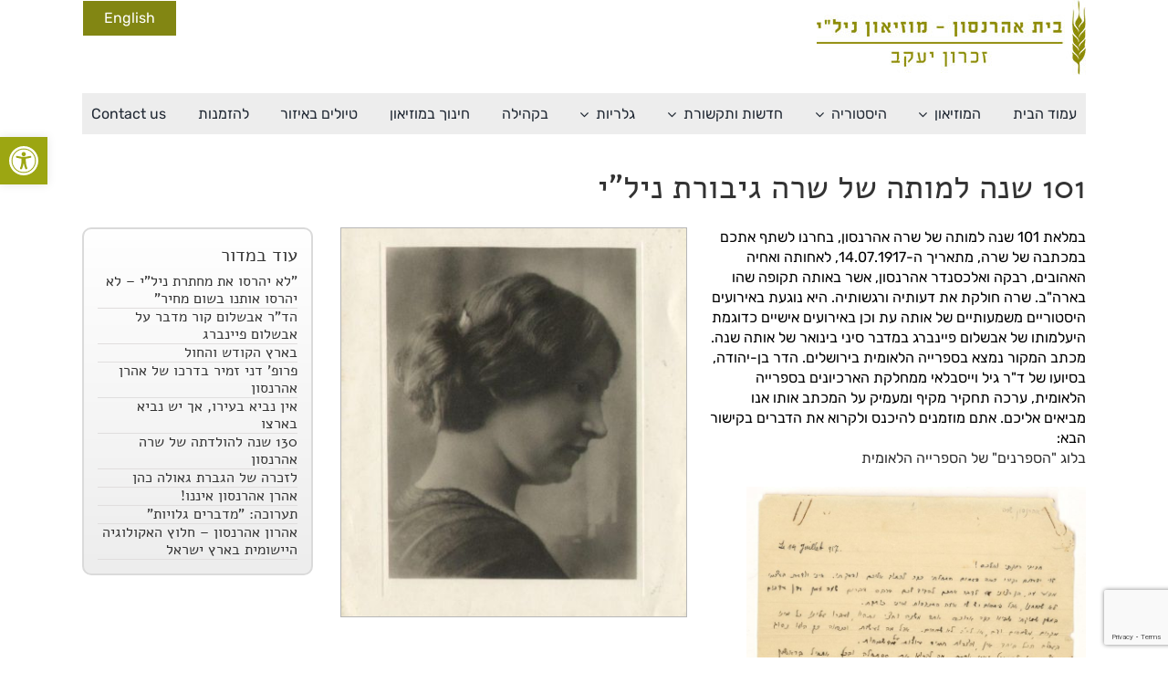

--- FILE ---
content_type: text/html; charset=UTF-8
request_url: https://nili-museum.org.il/101-%D7%A9%D7%A0%D7%94-%D7%9C%D7%9E%D7%95%D7%AA%D7%94-%D7%A9%D7%9C-%D7%A9%D7%A8%D7%94-%D7%92%D7%99%D7%91%D7%95%D7%A8%D7%AA-%D7%A0%D7%99%D7%9C%D7%99/
body_size: 19140
content:
<!DOCTYPE html><html
class="avada-html-layout-wide avada-html-header-position-top" dir=rtl lang=he-IL><head><meta
http-equiv="X-UA-Compatible" content="IE=edge"><meta
http-equiv="Content-Type" content="text/html; charset=utf-8"><meta
name="viewport" content="width=device-width, initial-scale=1"><meta
name='robots' content='index, follow, max-image-preview:large, max-snippet:-1, max-video-preview:-1'><style>img:is([sizes="auto" i], [sizes^="auto," i]) { contain-intrinsic-size: 3000px 1500px }</style><title>101 שנה למותה של שרה גיבורת ניל&quot;י - בית אהרנסון | מוזיאון ניל&quot;י</title><link
rel=canonical href=https://nili-museum.org.il/101-שנה-למותה-של-שרה-גיבורת-נילי/ ><meta
property="og:locale" content="he_IL"><meta
property="og:type" content="article"><meta
property="og:title" content="101 שנה למותה של שרה גיבורת ניל&quot;י - בית אהרנסון | מוזיאון ניל&quot;י"><meta
property="og:description" content="במלאת 101 שנה למותה של שרה אהרנסון, בחרנו לשתף אתכם במכתבה של שרה, מתאריך ה-14.07.1917, לאחותה ואחיה האהובים, רבקה ואלכסנדר אהרנסון,"><meta
property="og:url" content="https://nili-museum.org.il/101-שנה-למותה-של-שרה-גיבורת-נילי/"><meta
property="og:site_name" content="בית אהרנסון | מוזיאון ניל&quot;י"><meta
property="article:published_time" content="2018-10-10T07:48:18+00:00"><meta
property="article:modified_time" content="2019-01-22T06:44:17+00:00"><meta
property="og:image" content="https://nili-museum.org.il/wp-content/uploads/2018/10/2-211.1-שרה-בפרופיל-1913.jpg"><meta
property="og:image:width" content="683"><meta
property="og:image:height" content="768"><meta
property="og:image:type" content="image/jpeg"><meta
name="author" content="אילנית לוי"><meta
name="twitter:card" content="summary_large_image"><meta
name="twitter:label1" content="נכתב על יד"><meta
name="twitter:data1" content="אילנית לוי"> <script type=application/ld+json class=yoast-schema-graph>{"@context":"https://schema.org","@graph":[{"@type":"Article","@id":"https://nili-museum.org.il/101-%d7%a9%d7%a0%d7%94-%d7%9c%d7%9e%d7%95%d7%aa%d7%94-%d7%a9%d7%9c-%d7%a9%d7%a8%d7%94-%d7%92%d7%99%d7%91%d7%95%d7%a8%d7%aa-%d7%a0%d7%99%d7%9c%d7%99/#article","isPartOf":{"@id":"https://nili-museum.org.il/101-%d7%a9%d7%a0%d7%94-%d7%9c%d7%9e%d7%95%d7%aa%d7%94-%d7%a9%d7%9c-%d7%a9%d7%a8%d7%94-%d7%92%d7%99%d7%91%d7%95%d7%a8%d7%aa-%d7%a0%d7%99%d7%9c%d7%99/"},"author":{"name":"אילנית לוי","@id":"https://nili-museum.org.il/#/schema/person/a172e9ac2d1b9f97ec1c90bb3e67875b"},"headline":"101 שנה למותה של שרה גיבורת ניל&quot;י","datePublished":"2018-10-10T07:48:18+00:00","dateModified":"2019-01-22T06:44:17+00:00","mainEntityOfPage":{"@id":"https://nili-museum.org.il/101-%d7%a9%d7%a0%d7%94-%d7%9c%d7%9e%d7%95%d7%aa%d7%94-%d7%a9%d7%9c-%d7%a9%d7%a8%d7%94-%d7%92%d7%99%d7%91%d7%95%d7%a8%d7%aa-%d7%a0%d7%99%d7%9c%d7%99/"},"wordCount":5,"publisher":{"@id":"https://nili-museum.org.il/#organization"},"image":{"@id":"https://nili-museum.org.il/101-%d7%a9%d7%a0%d7%94-%d7%9c%d7%9e%d7%95%d7%aa%d7%94-%d7%a9%d7%9c-%d7%a9%d7%a8%d7%94-%d7%92%d7%99%d7%91%d7%95%d7%a8%d7%aa-%d7%a0%d7%99%d7%9c%d7%99/#primaryimage"},"thumbnailUrl":"https://nili-museum.org.il/wp-content/uploads/2018/10/2-211.1-שרה-בפרופיל-1913.jpg","articleSection":["חדשות","חדשות ותקשורת"],"inLanguage":"he-IL"},{"@type":"WebPage","@id":"https://nili-museum.org.il/101-%d7%a9%d7%a0%d7%94-%d7%9c%d7%9e%d7%95%d7%aa%d7%94-%d7%a9%d7%9c-%d7%a9%d7%a8%d7%94-%d7%92%d7%99%d7%91%d7%95%d7%a8%d7%aa-%d7%a0%d7%99%d7%9c%d7%99/","url":"https://nili-museum.org.il/101-%d7%a9%d7%a0%d7%94-%d7%9c%d7%9e%d7%95%d7%aa%d7%94-%d7%a9%d7%9c-%d7%a9%d7%a8%d7%94-%d7%92%d7%99%d7%91%d7%95%d7%a8%d7%aa-%d7%a0%d7%99%d7%9c%d7%99/","name":"101 שנה למותה של שרה גיבורת ניל\"י - בית אהרנסון | מוזיאון ניל&quot;י","isPartOf":{"@id":"https://nili-museum.org.il/#website"},"primaryImageOfPage":{"@id":"https://nili-museum.org.il/101-%d7%a9%d7%a0%d7%94-%d7%9c%d7%9e%d7%95%d7%aa%d7%94-%d7%a9%d7%9c-%d7%a9%d7%a8%d7%94-%d7%92%d7%99%d7%91%d7%95%d7%a8%d7%aa-%d7%a0%d7%99%d7%9c%d7%99/#primaryimage"},"image":{"@id":"https://nili-museum.org.il/101-%d7%a9%d7%a0%d7%94-%d7%9c%d7%9e%d7%95%d7%aa%d7%94-%d7%a9%d7%9c-%d7%a9%d7%a8%d7%94-%d7%92%d7%99%d7%91%d7%95%d7%a8%d7%aa-%d7%a0%d7%99%d7%9c%d7%99/#primaryimage"},"thumbnailUrl":"https://nili-museum.org.il/wp-content/uploads/2018/10/2-211.1-שרה-בפרופיל-1913.jpg","datePublished":"2018-10-10T07:48:18+00:00","dateModified":"2019-01-22T06:44:17+00:00","breadcrumb":{"@id":"https://nili-museum.org.il/101-%d7%a9%d7%a0%d7%94-%d7%9c%d7%9e%d7%95%d7%aa%d7%94-%d7%a9%d7%9c-%d7%a9%d7%a8%d7%94-%d7%92%d7%99%d7%91%d7%95%d7%a8%d7%aa-%d7%a0%d7%99%d7%9c%d7%99/#breadcrumb"},"inLanguage":"he-IL","potentialAction":[{"@type":"ReadAction","target":["https://nili-museum.org.il/101-%d7%a9%d7%a0%d7%94-%d7%9c%d7%9e%d7%95%d7%aa%d7%94-%d7%a9%d7%9c-%d7%a9%d7%a8%d7%94-%d7%92%d7%99%d7%91%d7%95%d7%a8%d7%aa-%d7%a0%d7%99%d7%9c%d7%99/"]}]},{"@type":"ImageObject","inLanguage":"he-IL","@id":"https://nili-museum.org.il/101-%d7%a9%d7%a0%d7%94-%d7%9c%d7%9e%d7%95%d7%aa%d7%94-%d7%a9%d7%9c-%d7%a9%d7%a8%d7%94-%d7%92%d7%99%d7%91%d7%95%d7%a8%d7%aa-%d7%a0%d7%99%d7%9c%d7%99/#primaryimage","url":"https://nili-museum.org.il/wp-content/uploads/2018/10/2-211.1-שרה-בפרופיל-1913.jpg","contentUrl":"https://nili-museum.org.il/wp-content/uploads/2018/10/2-211.1-שרה-בפרופיל-1913.jpg","width":683,"height":768},{"@type":"BreadcrumbList","@id":"https://nili-museum.org.il/101-%d7%a9%d7%a0%d7%94-%d7%9c%d7%9e%d7%95%d7%aa%d7%94-%d7%a9%d7%9c-%d7%a9%d7%a8%d7%94-%d7%92%d7%99%d7%91%d7%95%d7%a8%d7%aa-%d7%a0%d7%99%d7%9c%d7%99/#breadcrumb","itemListElement":[{"@type":"ListItem","position":1,"name":"Home","item":"https://nili-museum.org.il/"},{"@type":"ListItem","position":2,"name":"101 שנה למותה של שרה גיבורת ניל&quot;י"}]},{"@type":"WebSite","@id":"https://nili-museum.org.il/#website","url":"https://nili-museum.org.il/","name":"בית אהרנסון | מוזיאון ניל&quot;י","description":"בית אהרנסון מוזיאון ניל&quot;י הוקם בזכרון יעקב בשנת 1956 לצד ביתה של משפחת אהרנסון אשר נבנה בשנת 1884 היה מוקד פעילותה של מחתרת ניל&quot;י.","publisher":{"@id":"https://nili-museum.org.il/#organization"},"potentialAction":[{"@type":"SearchAction","target":{"@type":"EntryPoint","urlTemplate":"https://nili-museum.org.il/?s={search_term_string}"},"query-input":{"@type":"PropertyValueSpecification","valueRequired":true,"valueName":"search_term_string"}}],"inLanguage":"he-IL"},{"@type":"Organization","@id":"https://nili-museum.org.il/#organization","name":"בית אהרנסון | מוזיאון ניל\"י","url":"https://nili-museum.org.il/","logo":{"@type":"ImageObject","inLanguage":"he-IL","@id":"https://nili-museum.org.il/#/schema/logo/image/","url":"https://nili-museum.org.il/wp-content/uploads/2016/04/gallaery-tumb-nili-peoele.jpg","contentUrl":"https://nili-museum.org.il/wp-content/uploads/2016/04/gallaery-tumb-nili-peoele.jpg","width":257,"height":257,"caption":"בית אהרנסון | מוזיאון ניל\"י"},"image":{"@id":"https://nili-museum.org.il/#/schema/logo/image/"}},{"@type":"Person","@id":"https://nili-museum.org.il/#/schema/person/a172e9ac2d1b9f97ec1c90bb3e67875b","name":"אילנית לוי"}]}</script> <link
rel=alternate type=application/rss+xml title="בית אהרנסון | מוזיאון ניל&quot;י &laquo; פיד‏" href=https://nili-museum.org.il/feed/ ><link
rel=alternate type=application/rss+xml title="בית אהרנסון | מוזיאון ניל&quot;י &laquo; פיד תגובות‏" href=https://nili-museum.org.il/comments/feed/ ><link
rel="shortcut icon" href=https://nili-museum.org.il/wp-content/uploads/2019/07/fav32.jpg type=image/x-icon><link
rel=apple-touch-icon sizes=180x180 href=https://nili-museum.org.il/wp-content/uploads/2019/07/fav114.jpg><link
rel=icon sizes=192x192 href=https://nili-museum.org.il/wp-content/uploads/2019/07/fav57.jpg><meta
name="msapplication-TileImage" content="https://nili-museum.org.il/wp-content/uploads/2019/07/fav72.jpg"><link
rel=stylesheet id=widgetkit-site-css href='https://nili-museum.org.il/wp-content/plugins/widgetkit/assets/css/site.css?ver=6.8.3' type=text/css media=all><link
rel=stylesheet id=pojo-a11y-css href='https://nili-museum.org.il/wp-content/plugins/pojo-accessibility/modules/legacy/assets/css/style.min.css?ver=1.0.0' type=text/css media=all><link
rel=stylesheet id=child-style-css href='https://nili-museum.org.il/wp-content/themes/Avada-Child-Theme/style.css?ver=6.8.3' type=text/css media=all><link
rel=stylesheet id=fusion-dynamic-css-css href='https://nili-museum.org.il/wp-content/uploads/fusion-styles/46241d48d3b403adee5d9478d45a8f41.min.css?ver=3.13.3' type=text/css media=all> <script src="https://nili-museum.org.il/wp-content/plugins/widgetkit/assets/lib/uikit/dist/js/uikit.min.js?ver=6.8.3" id=uikit-js></script> <script src="https://nili-museum.org.il/wp-content/plugins/widgetkit/assets/lib/uikit/dist/js/uikit-icons.min.js?ver=6.8.3" id=uikit-icons-js></script> <script src="https://nili-museum.org.il/wp-includes/js/jquery/jquery.min.js?ver=3.7.1" id=jquery-core-js></script> <link
rel=https://api.w.org/ href=https://nili-museum.org.il/wp-json/ ><link
rel=alternate title=JSON type=application/json href=https://nili-museum.org.il/wp-json/wp/v2/posts/1550><link
rel=EditURI type=application/rsd+xml title=RSD href=https://nili-museum.org.il/xmlrpc.php?rsd><meta
name="generator" content="WordPress 6.8.3"><link
rel=shortlink href='https://nili-museum.org.il/?p=1550'><link
rel=alternate title="oEmbed (JSON)" type=application/json+oembed href="https://nili-museum.org.il/wp-json/oembed/1.0/embed?url=https%3A%2F%2Fnili-museum.org.il%2F101-%25d7%25a9%25d7%25a0%25d7%2594-%25d7%259c%25d7%259e%25d7%2595%25d7%25aa%25d7%2594-%25d7%25a9%25d7%259c-%25d7%25a9%25d7%25a8%25d7%2594-%25d7%2592%25d7%2599%25d7%2591%25d7%2595%25d7%25a8%25d7%25aa-%25d7%25a0%25d7%2599%25d7%259c%25d7%2599%2F"><link
rel=alternate title="oEmbed (XML)" type=text/xml+oembed href="https://nili-museum.org.il/wp-json/oembed/1.0/embed?url=https%3A%2F%2Fnili-museum.org.il%2F101-%25d7%25a9%25d7%25a0%25d7%2594-%25d7%259c%25d7%259e%25d7%2595%25d7%25aa%25d7%2594-%25d7%25a9%25d7%259c-%25d7%25a9%25d7%25a8%25d7%2594-%25d7%2592%25d7%2599%25d7%2591%25d7%2595%25d7%25a8%25d7%25aa-%25d7%25a0%25d7%2599%25d7%259c%25d7%2599%2F&#038;format=xml"><style>#pojo-a11y-toolbar .pojo-a11y-toolbar-toggle a{ background-color: #9ca612;	color: #ffffff;}
#pojo-a11y-toolbar .pojo-a11y-toolbar-overlay, #pojo-a11y-toolbar .pojo-a11y-toolbar-overlay ul.pojo-a11y-toolbar-items.pojo-a11y-links{ border-color: #9ca612;}
body.pojo-a11y-focusable a:focus{ outline-style: solid !important;	outline-width: 1px !important;	outline-color: #646b05 !important;}
#pojo-a11y-toolbar{ top: 150px !important;}
#pojo-a11y-toolbar .pojo-a11y-toolbar-overlay{ background-color: #ffffff;}
#pojo-a11y-toolbar .pojo-a11y-toolbar-overlay ul.pojo-a11y-toolbar-items li.pojo-a11y-toolbar-item a, #pojo-a11y-toolbar .pojo-a11y-toolbar-overlay p.pojo-a11y-toolbar-title{ color: #000000;}
#pojo-a11y-toolbar .pojo-a11y-toolbar-overlay ul.pojo-a11y-toolbar-items li.pojo-a11y-toolbar-item a.active{ background-color: #646b05;	color: #ffffff;}
@media (max-width: 767px) { #pojo-a11y-toolbar { top: 127px !important; } }</style><link
rel=preload href=https://nili-museum.org.il/wp-content/themes/Avada/includes/lib/assets/fonts/icomoon/awb-icons.woff as=font type=font/woff crossorigin><link
rel=preload href=//nili-museum.org.il/wp-content/themes/Avada/includes/lib/assets/fonts/fontawesome/webfonts/fa-solid-900.woff2 as=font type=font/woff2 crossorigin><link
rel=preload href=https://fonts.gstatic.com/s/alef/v24/FeVfS0NQpLYgnjVRCg.woff2 as=font type=font/woff2 crossorigin><link
rel=preload href=https://fonts.gstatic.com/s/rubik/v31/iJWKBXyIfDnIV7nBrXw.woff2 as=font type=font/woff2 crossorigin><style id=css-fb-visibility>/*<![CDATA[*/@media screen and (max-width: 640px){.fusion-no-small-visibility{display:none !important;}body .sm-text-align-center{text-align:center !important;}body .sm-text-align-left{text-align:left !important;}body .sm-text-align-right{text-align:right !important;}body .sm-flex-align-center{justify-content:center !important;}body .sm-flex-align-flex-start{justify-content:flex-start !important;}body .sm-flex-align-flex-end{justify-content:flex-end !important;}body .sm-mx-auto{margin-left:auto !important;margin-right:auto !important;}body .sm-ml-auto{margin-left:auto !important;}body .sm-mr-auto{margin-right:auto !important;}body .fusion-absolute-position-small{position:absolute;top:auto;width:100%;}.awb-sticky.awb-sticky-small{ position: sticky; top: var(--awb-sticky-offset,0); }}@media screen and (min-width: 641px) and (max-width: 1024px){.fusion-no-medium-visibility{display:none !important;}body .md-text-align-center{text-align:center !important;}body .md-text-align-left{text-align:left !important;}body .md-text-align-right{text-align:right !important;}body .md-flex-align-center{justify-content:center !important;}body .md-flex-align-flex-start{justify-content:flex-start !important;}body .md-flex-align-flex-end{justify-content:flex-end !important;}body .md-mx-auto{margin-left:auto !important;margin-right:auto !important;}body .md-ml-auto{margin-left:auto !important;}body .md-mr-auto{margin-right:auto !important;}body .fusion-absolute-position-medium{position:absolute;top:auto;width:100%;}.awb-sticky.awb-sticky-medium{ position: sticky; top: var(--awb-sticky-offset,0); }}@media screen and (min-width: 1025px){.fusion-no-large-visibility{display:none !important;}body .lg-text-align-center{text-align:center !important;}body .lg-text-align-left{text-align:left !important;}body .lg-text-align-right{text-align:right !important;}body .lg-flex-align-center{justify-content:center !important;}body .lg-flex-align-flex-start{justify-content:flex-start !important;}body .lg-flex-align-flex-end{justify-content:flex-end !important;}body .lg-mx-auto{margin-left:auto !important;margin-right:auto !important;}body .lg-ml-auto{margin-left:auto !important;}body .lg-mr-auto{margin-right:auto !important;}body .fusion-absolute-position-large{position:absolute;top:auto;width:100%;}.awb-sticky.awb-sticky-large{ position: sticky; top: var(--awb-sticky-offset,0); }}/*]]>*/</style> <script>var doc = document.documentElement;
			doc.setAttribute( 'data-useragent', navigator.userAgent );</script> <meta
name="google-site-verification" content="VdqGjMNCIA4Wz_xGOIs-7EkQf5frTwGCvDqEE7hwnWE"></head><body
class="rtl wp-singular post-template-default single single-post postid-1550 single-format-standard wp-theme-Avada wp-child-theme-Avada-Child-Theme has-sidebar fusion-image-hovers fusion-pagination-sizing fusion-button_type-flat fusion-button_span-no fusion-button_gradient-linear avada-image-rollover-circle-yes avada-image-rollover-no fusion-body fusion-sticky-header no-tablet-sticky-header no-mobile-sticky-header no-mobile-slidingbar fusion-disable-outline fusion-sub-menu-fade mobile-logo-pos-right layout-wide-mode avada-has-boxed-modal-shadow-none layout-scroll-offset-full avada-has-zero-margin-offset-top fusion-top-header menu-text-align-center mobile-menu-design-modern fusion-show-pagination-text fusion-header-layout-v4 avada-responsive avada-footer-fx-none avada-menu-highlight-style-bar fusion-search-form-classic fusion-main-menu-search-overlay fusion-avatar-square avada-sticky-shrinkage avada-dropdown-styles avada-blog-layout-large avada-blog-archive-layout-medium avada-header-shadow-no avada-menu-icon-position-left avada-has-megamenu-shadow avada-has-mainmenu-dropdown-divider avada-has-breadcrumb-mobile-hidden avada-has-titlebar-content_only avada-has-pagination-padding avada-flyout-menu-direction-fade avada-ec-views-v1" data-awb-post-id=1550>
<a
class="skip-link screen-reader-text" href=#content>דלג לתוכן</a><div
id=boxed-wrapper><div
id=wrapper class=fusion-wrapper><div
id=home style=position:relative;top:-1px;></div><div
class=fusion-tb-header><div
class="fusion-fullwidth fullwidth-box fusion-builder-row-1 fusion-flex-container has-pattern-background has-mask-background nonhundred-percent-fullwidth non-hundred-percent-height-scrolling" style=--awb-border-radius-top-left:0px;--awb-border-radius-top-right:0px;--awb-border-radius-bottom-right:0px;--awb-border-radius-bottom-left:0px;--awb-flex-wrap:wrap; ><div
class="fusion-builder-row fusion-row fusion-flex-align-items-flex-start fusion-flex-content-wrap" style="max-width:1144px;margin-left: calc(-4% / 2 );margin-right: calc(-4% / 2 );"><div
class="fusion-layout-column fusion_builder_column fusion-builder-column-0 fusion_builder_column_1_3 1_3 fusion-flex-column" style=--awb-bg-size:cover;--awb-width-large:33.333333333333%;--awb-margin-top-large:0px;--awb-spacing-right-large:5.76%;--awb-margin-bottom-large:20px;--awb-spacing-left-large:5.76%;--awb-width-medium:50%;--awb-order-medium:0;--awb-spacing-right-medium:3.84%;--awb-spacing-left-medium:3.84%;--awb-width-small:50%;--awb-order-small:0;--awb-spacing-right-small:3.84%;--awb-spacing-left-small:3.84%;><div
class="fusion-column-wrapper fusion-column-has-shadow fusion-flex-justify-content-flex-start fusion-content-layout-column"><div
class="fusion-image-element " style=--awb-caption-title-font-family:var(--h2_typography-font-family);--awb-caption-title-font-weight:var(--h2_typography-font-weight);--awb-caption-title-font-style:var(--h2_typography-font-style);--awb-caption-title-size:var(--h2_typography-font-size);--awb-caption-title-transform:var(--h2_typography-text-transform);--awb-caption-title-line-height:var(--h2_typography-line-height);--awb-caption-title-letter-spacing:var(--h2_typography-letter-spacing);><span
class=" fusion-imageframe imageframe-none imageframe-1 hover-type-none"><a
class=fusion-no-lightbox href=https://nili-museum.org.il/ target=_self aria-label=logo><img
decoding=async width=295 height=82 alt="בית אהרנסון - מוזיאון ניל&quot;י" src=https://nili-museum.org.il/wp-content/uploads/2016/04/logo.jpg class="img-responsive wp-image-21 disable-lazyload" srcset="https://nili-museum.org.il/wp-content/uploads/2016/04/logo-200x56.jpg 200w, https://nili-museum.org.il/wp-content/uploads/2016/04/logo.jpg 295w" sizes="(max-width: 1024px) 100vw, (max-width: 640px) 100vw, 295px"></a></span></div></div></div><div
class="fusion-layout-column fusion_builder_column fusion-builder-column-1 fusion_builder_column_1_3 1_3 fusion-flex-column fusion-no-small-visibility fusion-no-medium-visibility" style=--awb-bg-size:cover;--awb-width-large:33.333333333333%;--awb-margin-top-large:0px;--awb-spacing-right-large:5.76%;--awb-margin-bottom-large:20px;--awb-spacing-left-large:5.76%;--awb-width-medium:100%;--awb-order-medium:0;--awb-spacing-right-medium:1.92%;--awb-spacing-left-medium:1.92%;--awb-width-small:100%;--awb-order-small:0;--awb-spacing-right-small:1.92%;--awb-spacing-left-small:1.92%;><div
class="fusion-column-wrapper fusion-column-has-shadow fusion-flex-justify-content-flex-start fusion-content-layout-column"></div></div><div
class="fusion-layout-column fusion_builder_column fusion-builder-column-2 fusion_builder_column_1_3 1_3 fusion-flex-column" style=--awb-bg-size:cover;--awb-width-large:33.333333333333%;--awb-margin-top-large:0px;--awb-spacing-right-large:5.76%;--awb-margin-bottom-large:20px;--awb-spacing-left-large:5.76%;--awb-width-medium:50%;--awb-order-medium:0;--awb-spacing-right-medium:3.84%;--awb-spacing-left-medium:3.84%;--awb-width-small:50%;--awb-order-small:0;--awb-spacing-right-small:3.84%;--awb-spacing-left-small:3.84%;><div
class="fusion-column-wrapper fusion-column-has-shadow fusion-flex-justify-content-flex-start fusion-content-layout-column"><div
style=text-align:left;><a
class="fusion-button button-flat fusion-button-default-size button-custom fusion-button-default button-1 fusion-button-default-span " style=--button_accent_color:var(--awb-color1);--button_border_color:var(--awb-color1);--button_accent_hover_color:#000000;--button_border_hover_color:#000000;--button_gradient_top_color:#828613;--button_gradient_bottom_color:#828613;--button_gradient_top_color_hover:var(--awb-color7);--button_gradient_bottom_color_hover:var(--awb-color7); target=_self href=https://nili-museum.org.il/nili-centenary/ ><span
class="fusion-button-text awb-button__text awb-button__text--default">English</span></a></div></div></div></div></div><div
class="fusion-fullwidth fullwidth-box fusion-builder-row-2 fusion-flex-container nonhundred-percent-fullwidth non-hundred-percent-height-scrolling fusion-sticky-container" style="--link_hover_color: #828613;--awb-border-radius-top-left:0px;--awb-border-radius-top-right:0px;--awb-border-radius-bottom-right:0px;--awb-border-radius-bottom-left:0px;--awb-margin-bottom:15px;--awb-flex-wrap:wrap;" data-transition-offset=0 data-scroll-offset=0 data-sticky-small-visibility=1 data-sticky-medium-visibility=1 data-sticky-large-visibility=1 ><div
class="fusion-builder-row fusion-row fusion-flex-align-items-flex-start fusion-flex-content-wrap" style="max-width:1144px;margin-left: calc(-4% / 2 );margin-right: calc(-4% / 2 );"><div
class="fusion-layout-column fusion_builder_column fusion-builder-column-3 fusion_builder_column_1_1 1_1 fusion-flex-column" style=--awb-bg-color:#ededed;--awb-bg-color-hover:#ededed;--awb-bg-size:cover;--awb-width-large:100%;--awb-margin-top-large:0px;--awb-spacing-right-large:1.92%;--awb-margin-bottom-large:0px;--awb-spacing-left-large:1.92%;--awb-width-medium:100%;--awb-order-medium:0;--awb-spacing-right-medium:1.92%;--awb-spacing-left-medium:1.92%;--awb-width-small:100%;--awb-order-small:0;--awb-spacing-right-small:1.92%;--awb-spacing-left-small:1.92%;><div
class="fusion-column-wrapper fusion-column-has-shadow fusion-flex-justify-content-flex-start fusion-content-layout-column"><nav
class="awb-menu awb-menu_row awb-menu_em-hover mobile-mode-collapse-to-button awb-menu_icons-left awb-menu_dc-yes mobile-trigger-fullwidth-off awb-menu_mobile-toggle awb-menu_indent-right mobile-size-full-absolute loading mega-menu-loading awb-menu_desktop awb-menu_dropdown awb-menu_expand-right awb-menu_transition-fade" style=--awb-text-transform:none;--awb-min-height:45px;--awb-justify-content:space-between;--awb-items-padding-right:10px;--awb-items-padding-left:10px;--awb-active-color:#ffffff;--awb-active-bg:#9ca612;--awb-submenu-sep-color:#cccccc;--awb-submenu-text-transform:none;--awb-main-justify-content:flex-start;--awb-mobile-nav-items-height:45;--awb-mobile-active-color:#9ca612;--awb-mobile-trigger-color:#ffffff;--awb-mobile-trigger-background-color:#9ca612;--awb-mobile-justify:flex-start;--awb-mobile-caret-left:0;--awb-mobile-caret-right:auto;--awb-fusion-font-family-typography:inherit;--awb-fusion-font-style-typography:normal;--awb-fusion-font-weight-typography:400;--awb-fusion-font-family-submenu-typography:inherit;--awb-fusion-font-style-submenu-typography:normal;--awb-fusion-font-weight-submenu-typography:400;--awb-fusion-font-family-mobile-typography:inherit;--awb-fusion-font-style-mobile-typography:normal;--awb-fusion-font-weight-mobile-typography:400; aria-label="Main Menu" data-breakpoint=1024 data-count=0 data-transition-type=fade data-transition-time=300 data-expand=right><button
type=button class="awb-menu__m-toggle awb-menu__m-toggle_no-text" aria-expanded=false aria-controls=menu-main-menu><span
class=awb-menu__m-toggle-inner><span
class=collapsed-nav-text><span
class=screen-reader-text>Toggle Navigation</span></span><span
class="awb-menu__m-collapse-icon awb-menu__m-collapse-icon_no-text"><span
class="awb-menu__m-collapse-icon-open awb-menu__m-collapse-icon-open_no-text fa-bars fas"></span><span
class="awb-menu__m-collapse-icon-close awb-menu__m-collapse-icon-close_no-text fa-times fas"></span></span></span></button><ul
id=menu-main-menu class="fusion-menu awb-menu__main-ul awb-menu__main-ul_row"><li
id=menu-item-20  class="menu-item menu-item-type-post_type menu-item-object-page menu-item-home menu-item-20 awb-menu__li awb-menu__main-li awb-menu__main-li_regular"  data-item-id=20><span
class="awb-menu__main-background-default awb-menu__main-background-default_fade"></span><span
class="awb-menu__main-background-active awb-menu__main-background-active_fade"></span><a
href=https://nili-museum.org.il/ class="awb-menu__main-a awb-menu__main-a_regular"><span
class=menu-text>עמוד הבית</span></a></li><li
id=menu-item-505  class="menu-item menu-item-type-post_type menu-item-object-post menu-item-has-children menu-item-505 awb-menu__li awb-menu__main-li awb-menu__main-li_regular"  data-item-id=505><span
class="awb-menu__main-background-default awb-menu__main-background-default_fade"></span><span
class="awb-menu__main-background-active awb-menu__main-background-active_fade"></span><a
href=https://nili-museum.org.il/%d7%94%d7%a7%d7%9e%d7%aa-%d7%94%d7%9e%d7%95%d7%96%d7%99%d7%90%d7%95%d7%9f/ class="awb-menu__main-a awb-menu__main-a_regular"><span
class=menu-text>המוזיאון</span><span
class=awb-menu__open-nav-submenu-hover></span></a><button
type=button aria-label="Open submenu of המוזיאון" aria-expanded=false class="awb-menu__open-nav-submenu_mobile awb-menu__open-nav-submenu_main"></button><ul
class="awb-menu__sub-ul awb-menu__sub-ul_main"><li
id=menu-item-320  class="menu-item menu-item-type-post_type menu-item-object-post menu-item-320 awb-menu__li awb-menu__sub-li" ><a
href=https://nili-museum.org.il/%d7%94%d7%a7%d7%9e%d7%aa-%d7%94%d7%9e%d7%95%d7%96%d7%99%d7%90%d7%95%d7%9f/ class=awb-menu__sub-a><span>הקמת המוזיאון</span></a></li><li
id=menu-item-319  class="menu-item menu-item-type-post_type menu-item-object-post menu-item-319 awb-menu__li awb-menu__sub-li" ><a
href=https://nili-museum.org.il/%d7%91%d7%99%d7%a7%d7%95%d7%a8-%d7%91%d7%9e%d7%95%d7%96%d7%99%d7%90%d7%95%d7%9f/ class=awb-menu__sub-a><span>ביקור במוזיאון</span></a></li><li
id=menu-item-442  class="menu-item menu-item-type-post_type menu-item-object-page menu-item-442 awb-menu__li awb-menu__sub-li" ><a
href=https://nili-museum.org.il/%d7%90%d7%95%d7%93%d7%95%d7%aa-%d7%94%d7%90%d7%a8%d7%9b%d7%99%d7%95%d7%9f/ class=awb-menu__sub-a><span>הארכיון</span></a></li></ul></li><li
id=menu-item-299  class="menu-item menu-item-type-post_type menu-item-object-page menu-item-has-children menu-item-299 awb-menu__li awb-menu__main-li awb-menu__main-li_regular"  data-item-id=299><span
class="awb-menu__main-background-default awb-menu__main-background-default_fade"></span><span
class="awb-menu__main-background-active awb-menu__main-background-active_fade"></span><a
href=https://nili-museum.org.il/%d7%94%d7%99%d7%a1%d7%98%d7%95%d7%a8%d7%99%d7%94/ class="awb-menu__main-a awb-menu__main-a_regular"><span
class=menu-text>היסטוריה</span><span
class=awb-menu__open-nav-submenu-hover></span></a><button
type=button aria-label="Open submenu of היסטוריה" aria-expanded=false class="awb-menu__open-nav-submenu_mobile awb-menu__open-nav-submenu_main"></button><ul
class="awb-menu__sub-ul awb-menu__sub-ul_main"><li
id=menu-item-323  class="menu-item menu-item-type-post_type menu-item-object-post menu-item-323 awb-menu__li awb-menu__sub-li" ><a
href=https://nili-museum.org.il/%d7%91%d7%a0%d7%99-%d7%9e%d7%a9%d7%a4%d7%97%d7%aa-%d7%90%d7%94%d7%a8%d7%95%d7%a0%d7%a1%d7%95%d7%9f/ class=awb-menu__sub-a><span>בני משפחת אהרנסון</span></a></li><li
id=menu-item-322  class="menu-item menu-item-type-post_type menu-item-object-post menu-item-322 awb-menu__li awb-menu__sub-li" ><a
href=https://nili-museum.org.il/%d7%9e%d7%97%d7%aa%d7%a8%d7%aa-%d7%a0%d7%99%d7%9c%d7%99/ class=awb-menu__sub-a><span>מחתרת ניל&quot;י</span></a></li><li
id=menu-item-321  class="menu-item menu-item-type-post_type menu-item-object-post menu-item-321 awb-menu__li awb-menu__sub-li" ><a
href=https://nili-museum.org.il/%d7%97%d7%91%d7%a8%d7%99-%d7%a0%d7%99%d7%9c%d7%99/ class=awb-menu__sub-a><span>חברי ניל&quot;י</span></a></li></ul></li><li
id=menu-item-731  class="menu-item menu-item-type-post_type menu-item-object-page menu-item-has-children menu-item-731 awb-menu__li awb-menu__main-li awb-menu__main-li_regular"  data-item-id=731><span
class="awb-menu__main-background-default awb-menu__main-background-default_fade"></span><span
class="awb-menu__main-background-active awb-menu__main-background-active_fade"></span><a
href=https://nili-museum.org.il/%d7%97%d7%93%d7%a9%d7%95%d7%aa/ class="awb-menu__main-a awb-menu__main-a_regular"><span
class=menu-text>חדשות ותקשורת</span><span
class=awb-menu__open-nav-submenu-hover></span></a><button
type=button aria-label="Open submenu of חדשות ותקשורת" aria-expanded=false class="awb-menu__open-nav-submenu_mobile awb-menu__open-nav-submenu_main"></button><ul
class="awb-menu__sub-ul awb-menu__sub-ul_main"><li
id=menu-item-730  class="menu-item menu-item-type-post_type menu-item-object-page menu-item-730 awb-menu__li awb-menu__sub-li" ><a
href=https://nili-museum.org.il/%d7%97%d7%93%d7%a9%d7%95%d7%aa/ class=awb-menu__sub-a><span>חדשות</span></a></li><li
id=menu-item-736  class="menu-item menu-item-type-post_type menu-item-object-page menu-item-736 awb-menu__li awb-menu__sub-li" ><a
href=https://nili-museum.org.il/%d7%aa%d7%a7%d7%a9%d7%95%d7%a8%d7%aa/ class=awb-menu__sub-a><span>תקשורת</span></a></li></ul></li><li
id=menu-item-239  class="menu-item menu-item-type-post_type menu-item-object-page menu-item-has-children menu-item-239 awb-menu__li awb-menu__main-li awb-menu__main-li_regular"  data-item-id=239><span
class="awb-menu__main-background-default awb-menu__main-background-default_fade"></span><span
class="awb-menu__main-background-active awb-menu__main-background-active_fade"></span><a
href=https://nili-museum.org.il/%d7%92%d7%9c%d7%a8%d7%99%d7%95%d7%aa/ class="awb-menu__main-a awb-menu__main-a_regular"><span
class=menu-text>גלריות</span><span
class=awb-menu__open-nav-submenu-hover></span></a><button
type=button aria-label="Open submenu of גלריות" aria-expanded=false class="awb-menu__open-nav-submenu_mobile awb-menu__open-nav-submenu_main"></button><ul
class="awb-menu__sub-ul awb-menu__sub-ul_main"><li
id=menu-item-262  class="menu-item menu-item-type-post_type menu-item-object-post menu-item-262 awb-menu__li awb-menu__sub-li" ><a
href=https://nili-museum.org.il/%d7%90%d7%a0%d7%a9%d7%99-%d7%a0%d7%99%d7%9c%d7%99/ class=awb-menu__sub-a><span>אנשי ניל&quot;י</span></a></li><li
id=menu-item-260  class="menu-item menu-item-type-post_type menu-item-object-post menu-item-260 awb-menu__li awb-menu__sub-li" ><a
href=https://nili-museum.org.il/%d7%91%d7%a0%d7%99-%d7%9e%d7%a9%d7%a4%d7%97%d7%aa-%d7%90%d7%94%d7%a8%d7%a0%d7%a1%d7%95%d7%9f/ class=awb-menu__sub-a><span>בני משפחת אהרנסון</span></a></li><li
id=menu-item-261  class="menu-item menu-item-type-post_type menu-item-object-post menu-item-261 awb-menu__li awb-menu__sub-li" ><a
href=https://nili-museum.org.il/%d7%91%d7%99%d7%aa-%d7%9e%d7%a9%d7%a4%d7%97%d7%aa-%d7%90%d7%94%d7%a8%d7%a0%d7%a1%d7%95%d7%9f-%d7%95%d7%91%d7%99%d7%aa-%d7%90%d7%94%d7%a8%d7%9f/ class=awb-menu__sub-a><span>הבתים, המוזיאון, האודיטוריום והחצר</span></a></li><li
id=menu-item-259  class="menu-item menu-item-type-post_type menu-item-object-post menu-item-259 awb-menu__li awb-menu__sub-li" ><a
href=https://nili-museum.org.il/%d7%94%d7%aa%d7%97%d7%a0%d7%94-%d7%9c%d7%a0%d7%a1%d7%99%d7%95%d7%a0%d7%95%d7%aa-%d7%97%d7%a7%d7%9c%d7%90%d7%99%d7%99%d7%9d-%d7%91%d7%a2%d7%aa%d7%9c%d7%99%d7%aa/ class=awb-menu__sub-a><span>התחנה לנסיונות חקלאיים בעתלית</span></a></li><li
id=menu-item-265  class="menu-item menu-item-type-post_type menu-item-object-post menu-item-265 awb-menu__li awb-menu__sub-li" ><a
href=https://nili-museum.org.il/%d7%a1%d7%a4%d7%a8-%d7%9e%d7%91%d7%a7%d7%a8%d7%99%d7%9d/ class=awb-menu__sub-a><span>ספר מבקרים</span></a></li><li
id=menu-item-263  class="menu-item menu-item-type-post_type menu-item-object-post menu-item-263 awb-menu__li awb-menu__sub-li" ><a
href=https://nili-museum.org.il/%d7%a9%d7%99%d7%a8%d7%99%d7%9d/ class=awb-menu__sub-a><span>שירים</span></a></li><li
id=menu-item-264  class="menu-item menu-item-type-post_type menu-item-object-post menu-item-264 awb-menu__li awb-menu__sub-li" ><a
href=https://nili-museum.org.il/%d7%a1%d7%a4%d7%a8%d7%99%d7%9d/ class=awb-menu__sub-a><span>ספרים</span></a></li></ul></li><li
id=menu-item-746  class="menu-item menu-item-type-post_type menu-item-object-page menu-item-746 awb-menu__li awb-menu__main-li awb-menu__main-li_regular"  data-item-id=746><span
class="awb-menu__main-background-default awb-menu__main-background-default_fade"></span><span
class="awb-menu__main-background-active awb-menu__main-background-active_fade"></span><a
href=https://nili-museum.org.il/%d7%91%d7%a7%d7%94%d7%99%d7%9c%d7%94/ class="awb-menu__main-a awb-menu__main-a_regular"><span
class=menu-text>בקהילה</span></a></li><li
id=menu-item-932  class="menu-item menu-item-type-post_type menu-item-object-page menu-item-932 awb-menu__li awb-menu__main-li awb-menu__main-li_regular"  data-item-id=932><span
class="awb-menu__main-background-default awb-menu__main-background-default_fade"></span><span
class="awb-menu__main-background-active awb-menu__main-background-active_fade"></span><a
href=https://nili-museum.org.il/%d7%97%d7%99%d7%a0%d7%95%d7%9a-%d7%91%d7%9e%d7%95%d7%96%d7%99%d7%90%d7%95%d7%9f-%d7%a0%d7%99%d7%9c%d7%99/ class="awb-menu__main-a awb-menu__main-a_regular"><span
class=menu-text>חינוך במוזיאון</span></a></li><li
id=menu-item-741  class="menu-item menu-item-type-post_type menu-item-object-page menu-item-741 awb-menu__li awb-menu__main-li awb-menu__main-li_regular"  data-item-id=741><span
class="awb-menu__main-background-default awb-menu__main-background-default_fade"></span><span
class="awb-menu__main-background-active awb-menu__main-background-active_fade"></span><a
href=https://nili-museum.org.il/%d7%98%d7%99%d7%95%d7%9c%d7%99%d7%9d-%d7%91%d7%90%d7%99%d7%96%d7%95%d7%a8/ class="awb-menu__main-a awb-menu__main-a_regular"><span
class=menu-text>טיולים באיזור</span></a></li><li
id=menu-item-347  class="menu-item menu-item-type-post_type menu-item-object-page menu-item-347 awb-menu__li awb-menu__main-li awb-menu__main-li_regular"  data-item-id=347><span
class="awb-menu__main-background-default awb-menu__main-background-default_fade"></span><span
class="awb-menu__main-background-active awb-menu__main-background-active_fade"></span><a
href=https://nili-museum.org.il/%d7%a6%d7%a8%d7%95-%d7%a7%d7%a9%d7%a8/ class="awb-menu__main-a awb-menu__main-a_regular"><span
class=menu-text>להזמנות</span></a></li><li
id=menu-item-821  class="menu-item menu-item-type-custom menu-item-object-custom menu-item-821 awb-menu__li awb-menu__main-li awb-menu__main-li_regular"  data-item-id=821><span
class="awb-menu__main-background-default awb-menu__main-background-default_fade"></span><span
class="awb-menu__main-background-active awb-menu__main-background-active_fade"></span><a
href=http://www.nili-museum.org.il/nili-centenary/#contact class="awb-menu__main-a awb-menu__main-a_regular"><span
class=menu-text>Contact us</span></a></li></ul></nav></div></div></div></div></div><div
id=sliders-container class=fusion-slider-visibility></div><section
class=avada-page-titlebar-wrapper aria-label="פס כותרת הדף"><div
class="fusion-page-title-bar fusion-page-title-bar-breadcrumbs fusion-page-title-bar-right"><div
class=fusion-page-title-row><div
class=fusion-page-title-wrapper><div
class=fusion-page-title-captions><h1 class="entry-title">101 שנה למותה של שרה גיבורת ניל&quot;י</h1></div></div></div></div></section><main
id=main class="clearfix "><div
class=fusion-row style><section
id=content style="float: right;"><article
id=post-1550 class="post post-1550 type-post status-publish format-standard has-post-thumbnail hentry category-4 category-3 category-1">
<span
class=entry-title style="display: none;">101 שנה למותה של שרה גיבורת ניל&quot;י</span><div
class="fusion-flexslider flexslider fusion-flexslider-loading post-slideshow fusion-post-slideshow"><ul
class=slides>
<li>
<a
href=https://nili-museum.org.il/wp-content/uploads/2018/10/2-211.1-שרה-בפרופיל-1913.jpg data-rel=iLightbox[gallery1550] title data-title="2-211.1 שרה בפרופיל 1913" data-caption aria-label="2-211.1 שרה בפרופיל 1913">
<span
class=screen-reader-text>צפה בתמונה מוגדלת</span>
<img
width=683 height=768 src=https://nili-museum.org.il/wp-content/uploads/2018/10/2-211.1-שרה-בפרופיל-1913.jpg class="attachment-full size-full lazyload wp-post-image" alt decoding=async fetchpriority=high srcset=data:image/svg+xml,%3Csvg%20xmlns%3D%27http%3A%2F%2Fwww.w3.org%2F2000%2Fsvg%27%20width%3D%27683%27%20height%3D%27768%27%20viewBox%3D%270%200%20683%20768%27%3E%3Crect%20width%3D%27683%27%20height%3D%27768%27%20fill-opacity%3D%220%22%2F%3E%3C%2Fsvg%3E data-orig-src=https://nili-museum.org.il/wp-content/uploads/2018/10/2-211.1-שרה-בפרופיל-1913.jpg data-srcset="https://nili-museum.org.il/wp-content/uploads/2018/10/2-211.1-שרה-בפרופיל-1913-200x225.jpg 200w, https://nili-museum.org.il/wp-content/uploads/2018/10/2-211.1-שרה-בפרופיל-1913-400x450.jpg 400w, https://nili-museum.org.il/wp-content/uploads/2018/10/2-211.1-שרה-בפרופיל-1913-600x675.jpg 600w, https://nili-museum.org.il/wp-content/uploads/2018/10/2-211.1-שרה-בפרופיל-1913.jpg 683w" data-sizes=auto>		</a>
</li></ul></div><div
class=post-content><p>במלאת 101 שנה למותה של שרה אהרנסון, בחרנו לשתף אתכם במכתבה של שרה, מתאריך ה-14.07.1917, לאחותה ואחיה האהובים, רבקה ואלכסנדר אהרנסון, אשר באותה תקופה שהו בארה&quot;ב. שרה חולקת את דעותיה ורגשותיה. היא נוגעת באירועים היסטוריים משמעותיים של אותה עת וכן באירועים אישיים כדוגמת היעלמותו של אבשלום פיינברג במדבר סיני בינואר של אותה שנה.<br>
מכתב המקור נמצא בספרייה הלאומית בירושלים. הדר בן-יהודה, בסיועו של ד&quot;ר גיל וייסבלאי ממחלקת הארכיונים בספרייה הלאומית, ערכה תחקיר מקיף ומעמיק על המכתב אותו אנו מביאים אליכם. אתם מוזמנים להיכנס ולקרוא את הדברים בקישור הבא:<br>
<a
href="http://blog.nli.org.il/sarah_aaronsohn_1917/?utm_source=facebook_Giborot&amp;utm_medium=organicgroup">בלוג &quot;הספרנים&quot; של הספרייה הלאומית</a></p><div
class=uk-scope><div
id=wk-gridc42 class="uk-child-width-1-1 uk-grid-match " uk-height-match="target: &gt; div &gt; .uk-panel, &gt; div &gt; .uk-card; row: true" uk-grid  uk-lightbox="container: .uk-gallery-container; toggle: a[data-js-lightbox]"><div><div
class=uk-panel><div
class="uk-inline-clip uk-transition-toggle "><img
decoding=async src="[data-uri]" data-orig-src=/wp-content/uploads/2018/10/%D7%A2%D7%9E%D7%95%D7%93-1.jpg class="lazyload uk-transition-scale uk-transition-opaque" alt="מכתב לרבקה ואלכס על מות אבשלום 14.07.1917 מקור עמוד 1"><div
class="uk-overlay uk-overlay-primary uk-position-cover uk-transition-fade"></div><div
class="uk-position-center uk-light">
<span
class=uk-transition-fade uk-overlay-icon></span></div>
<a
class=uk-position-cover data-js-lightbox href=/wp-content/uploads/2018/10/%D7%A2%D7%9E%D7%95%D7%93-1.jpg data-type=image data-caption="מכתב לרבקה ואלכס על מות אבשלום 14.07.1917 מקור עמוד 1"></a></div><h3 class="uk-panel uk-margin-remove-bottom">מכתב לרבקה ואלכס על מות אבשלום 14.07.1917 מקור עמוד 1</h3></div></div><div><div
class=uk-panel><div
class="uk-inline-clip uk-transition-toggle "><img
decoding=async src="[data-uri]" data-orig-src=/wp-content/uploads/2018/10/%D7%A2%D7%9E%D7%95%D7%93-2.jpg class="lazyload uk-transition-scale uk-transition-opaque" alt="מכתב לרבקה ואלכס על מות אבשלום 14.07.1917 מקור עמוד 2"><div
class="uk-overlay uk-overlay-primary uk-position-cover uk-transition-fade"></div><div
class="uk-position-center uk-light">
<span
class=uk-transition-fade uk-overlay-icon></span></div>
<a
class=uk-position-cover data-js-lightbox href=/wp-content/uploads/2018/10/%D7%A2%D7%9E%D7%95%D7%93-2.jpg data-type=image data-caption="מכתב לרבקה ואלכס על מות אבשלום 14.07.1917 מקור עמוד 2"></a></div><h3 class="uk-panel uk-margin-remove-bottom">מכתב לרבקה ואלכס על מות אבשלום 14.07.1917 מקור עמוד 2</h3></div></div><div><div
class=uk-panel><div
class="uk-inline-clip uk-transition-toggle "><img
decoding=async src="[data-uri]" data-orig-src=/wp-content/uploads/2018/10/%D7%A2%D7%9E%D7%95%D7%93-3.jpg class="lazyload uk-transition-scale uk-transition-opaque" alt="מכתב לרבקה ואלכס על מות אבשלום 14.07.1917 מקור עמוד 3"><div
class="uk-overlay uk-overlay-primary uk-position-cover uk-transition-fade"></div><div
class="uk-position-center uk-light">
<span
class=uk-transition-fade uk-overlay-icon></span></div>
<a
class=uk-position-cover data-js-lightbox href=/wp-content/uploads/2018/10/%D7%A2%D7%9E%D7%95%D7%93-3.jpg data-type=image data-caption="מכתב לרבקה ואלכס על מות אבשלום 14.07.1917 מקור עמוד 3"></a></div><h3 class="uk-panel uk-margin-remove-bottom">מכתב לרבקה ואלכס על מות אבשלום 14.07.1917 מקור עמוד 3</h3></div></div><div><div
class=uk-panel><div
class="uk-inline-clip uk-transition-toggle "><img
decoding=async src="[data-uri]" data-orig-src=/wp-content/uploads/2018/10/%D7%A2%D7%9E%D7%95%D7%93-4.jpg class="lazyload uk-transition-scale uk-transition-opaque" alt="מכתב לרבקה ואלכס על מות אבשלום 14.07.1917 מקור עמוד 4"><div
class="uk-overlay uk-overlay-primary uk-position-cover uk-transition-fade"></div><div
class="uk-position-center uk-light">
<span
class=uk-transition-fade uk-overlay-icon></span></div>
<a
class=uk-position-cover data-js-lightbox href=/wp-content/uploads/2018/10/%D7%A2%D7%9E%D7%95%D7%93-4.jpg data-type=image data-caption="מכתב לרבקה ואלכס על מות אבשלום 14.07.1917 מקור עמוד 4"></a></div><h3 class="uk-panel uk-margin-remove-bottom">מכתב לרבקה ואלכס על מות אבשלום 14.07.1917 מקור עמוד 4</h3></div></div><div><div
class=uk-panel><div
class="uk-inline-clip uk-transition-toggle "><img
decoding=async src="[data-uri]" data-orig-src=/wp-content/uploads/2018/10/%D7%A2%D7%9E%D7%95%D7%93-5.jpg class="lazyload uk-transition-scale uk-transition-opaque" alt="מכתב לרבקה ואלכס על מות אבשלום 14.07.1917 מקור עמוד 5"><div
class="uk-overlay uk-overlay-primary uk-position-cover uk-transition-fade"></div><div
class="uk-position-center uk-light">
<span
class=uk-transition-fade uk-overlay-icon></span></div>
<a
class=uk-position-cover data-js-lightbox href=/wp-content/uploads/2018/10/%D7%A2%D7%9E%D7%95%D7%93-5.jpg data-type=image data-caption="מכתב לרבקה ואלכס על מות אבשלום 14.07.1917 מקור עמוד 5"></a></div><h3 class="uk-panel uk-margin-remove-bottom">מכתב לרבקה ואלכס על מות אבשלום 14.07.1917 מקור עמוד 5</h3></div></div><div><div
class=uk-panel><div
class="uk-inline-clip uk-transition-toggle "><img
decoding=async src="[data-uri]" data-orig-src=/wp-content/uploads/2018/10/52_5_3-%D7%AA%D7%93%D7%A4%D7%99%D7%A10001.jpg class="lazyload uk-transition-scale uk-transition-opaque" alt="מכתב לרבקה ואלכס על מות אבשלום 14.07.1917 תדפיס עמוד 1"><div
class="uk-overlay uk-overlay-primary uk-position-cover uk-transition-fade"></div><div
class="uk-position-center uk-light">
<span
class=uk-transition-fade uk-overlay-icon></span></div>
<a
class=uk-position-cover data-js-lightbox href=/wp-content/uploads/2018/10/52_5_3-%D7%AA%D7%93%D7%A4%D7%99%D7%A10001.jpg data-type=image data-caption="מכתב לרבקה ואלכס על מות אבשלום 14.07.1917 תדפיס עמוד 1"></a></div><h3 class="uk-panel uk-margin-remove-bottom">מכתב לרבקה ואלכס על מות אבשלום 14.07.1917 תדפיס עמוד 1</h3></div></div><div><div
class=uk-panel><div
class="uk-inline-clip uk-transition-toggle "><img
decoding=async src="[data-uri]" data-orig-src=/wp-content/uploads/2018/10/52_5_3-%D7%AA%D7%93%D7%A4%D7%99%D7%A10002.jpg class="lazyload uk-transition-scale uk-transition-opaque" alt="מכתב לרבקה ואלכס על מות אבשלום 14.07.1917 תדפיס עמוד 2"><div
class="uk-overlay uk-overlay-primary uk-position-cover uk-transition-fade"></div><div
class="uk-position-center uk-light">
<span
class=uk-transition-fade uk-overlay-icon></span></div>
<a
class=uk-position-cover data-js-lightbox href=/wp-content/uploads/2018/10/52_5_3-%D7%AA%D7%93%D7%A4%D7%99%D7%A10002.jpg data-type=image data-caption="מכתב לרבקה ואלכס על מות אבשלום 14.07.1917 תדפיס עמוד 2"></a></div><h3 class="uk-panel uk-margin-remove-bottom">מכתב לרבקה ואלכס על מות אבשלום 14.07.1917 תדפיס עמוד 2</h3></div></div><div><div
class=uk-panel><div
class="uk-inline-clip uk-transition-toggle "><img
decoding=async src="[data-uri]" data-orig-src=/wp-content/uploads/2018/10/52_5_3-%D7%AA%D7%93%D7%A4%D7%99%D7%A10003.jpg class="lazyload uk-transition-scale uk-transition-opaque" alt="מכתב לרבקה ואלכס על מות אבשלום 14.07.1917 תדפיס עמוד 3"><div
class="uk-overlay uk-overlay-primary uk-position-cover uk-transition-fade"></div><div
class="uk-position-center uk-light">
<span
class=uk-transition-fade uk-overlay-icon></span></div>
<a
class=uk-position-cover data-js-lightbox href=/wp-content/uploads/2018/10/52_5_3-%D7%AA%D7%93%D7%A4%D7%99%D7%A10003.jpg data-type=image data-caption="מכתב לרבקה ואלכס על מות אבשלום 14.07.1917 תדפיס עמוד 3"></a></div><h3 class="uk-panel uk-margin-remove-bottom">מכתב לרבקה ואלכס על מות אבשלום 14.07.1917 תדפיס עמוד 3</h3></div></div><div><div
class=uk-panel><div
class="uk-inline-clip uk-transition-toggle "><img
decoding=async src="[data-uri]" data-orig-src=/wp-content/uploads/2018/10/52_5_3-%D7%AA%D7%93%D7%A4%D7%99%D7%A10004.jpg class="lazyload uk-transition-scale uk-transition-opaque" alt="מכתב לרבקה ואלכס על מות אבשלום 14.07.1917 תדפיס עמוד 4"><div
class="uk-overlay uk-overlay-primary uk-position-cover uk-transition-fade"></div><div
class="uk-position-center uk-light">
<span
class=uk-transition-fade uk-overlay-icon></span></div>
<a
class=uk-position-cover data-js-lightbox href=/wp-content/uploads/2018/10/52_5_3-%D7%AA%D7%93%D7%A4%D7%99%D7%A10004.jpg data-type=image data-caption="מכתב לרבקה ואלכס על מות אבשלום 14.07.1917 תדפיס עמוד 4"></a></div><h3 class="uk-panel uk-margin-remove-bottom">מכתב לרבקה ואלכס על מות אבשלום 14.07.1917 תדפיס עמוד 4</h3></div></div></div> <script>(function(UIkit){

        var $ = UIkit.util;

        $.ready(function () {
            if (!$.$('.uk-gallery-container')) {
                $.append(document.body, '<div class="uk-scope uk-gallery-container">');
            }
        });

    })(window.UIkitwk || window.UIkit);</script> </div><p>&nbsp;</p></div><span
class="vcard rich-snippet-hidden"><span
class=fn><a
href=https://nili-museum.org.il/author/ilanitlevy/ title="פוסטים מאת אילנית לוי" rel=author>אילנית לוי</a></span></span><span
class="updated rich-snippet-hidden">2019-01-22T08:44:17+02:00</span><div
class="fusion-sharing-box fusion-theme-sharing-box fusion-single-sharing-box"><h4>שתפו ברשתות חברתיות.</h4><div
class=fusion-social-networks><div
class=fusion-social-networks-wrapper><a
class="fusion-social-network-icon fusion-tooltip fusion-facebook awb-icon-facebook" style=color:var(--sharing_social_links_icon_color); data-placement=top data-title=Facebook data-toggle=tooltip title=Facebook href="https://www.facebook.com/sharer.php?u=https%3A%2F%2Fnili-museum.org.il%2F101-%25d7%25a9%25d7%25a0%25d7%2594-%25d7%259c%25d7%259e%25d7%2595%25d7%25aa%25d7%2594-%25d7%25a9%25d7%259c-%25d7%25a9%25d7%25a8%25d7%2594-%25d7%2592%25d7%2599%25d7%2591%25d7%2595%25d7%25a8%25d7%25aa-%25d7%25a0%25d7%2599%25d7%259c%25d7%2599%2F&amp;t=101%20%D7%A9%D7%A0%D7%94%20%D7%9C%D7%9E%D7%95%D7%AA%D7%94%20%D7%A9%D7%9C%20%D7%A9%D7%A8%D7%94%20%D7%92%D7%99%D7%91%D7%95%D7%A8%D7%AA%20%D7%A0%D7%99%D7%9C%22%D7%99" target=_blank rel=noreferrer><span
class=screen-reader-text>Facebook</span></a><a
class="fusion-social-network-icon fusion-tooltip fusion-twitter awb-icon-twitter" style=color:var(--sharing_social_links_icon_color); data-placement=top data-title=X data-toggle=tooltip title=X href="https://x.com/intent/post?url=https%3A%2F%2Fnili-museum.org.il%2F101-%25d7%25a9%25d7%25a0%25d7%2594-%25d7%259c%25d7%259e%25d7%2595%25d7%25aa%25d7%2594-%25d7%25a9%25d7%259c-%25d7%25a9%25d7%25a8%25d7%2594-%25d7%2592%25d7%2599%25d7%2591%25d7%2595%25d7%25a8%25d7%25aa-%25d7%25a0%25d7%2599%25d7%259c%25d7%2599%2F&amp;text=101%20%D7%A9%D7%A0%D7%94%20%D7%9C%D7%9E%D7%95%D7%AA%D7%94%20%D7%A9%D7%9C%20%D7%A9%D7%A8%D7%94%20%D7%92%D7%99%D7%91%D7%95%D7%A8%D7%AA%20%D7%A0%D7%99%D7%9C%22%D7%99" target=_blank rel="noopener noreferrer"><span
class=screen-reader-text>X</span></a><a
class="fusion-social-network-icon fusion-tooltip fusion-mail awb-icon-mail fusion-last-social-icon" style=color:var(--sharing_social_links_icon_color); data-placement=top data-title="כתובת דואר אלקטרוני" data-toggle=tooltip title="כתובת דואר אלקטרוני" href="mailto:?body=https://nili-museum.org.il/101-%d7%a9%d7%a0%d7%94-%d7%9c%d7%9e%d7%95%d7%aa%d7%94-%d7%a9%d7%9c-%d7%a9%d7%a8%d7%94-%d7%92%d7%99%d7%91%d7%95%d7%a8%d7%aa-%d7%a0%d7%99%d7%9c%d7%99/&amp;subject=101%20%D7%A9%D7%A0%D7%94%20%D7%9C%D7%9E%D7%95%D7%AA%D7%94%20%D7%A9%D7%9C%20%D7%A9%D7%A8%D7%94%20%D7%92%D7%99%D7%91%D7%95%D7%A8%D7%AA%20%D7%A0%D7%99%D7%9C%22%D7%99" target=_self rel="noopener noreferrer"><span
class=screen-reader-text>כתובת דואר אלקטרוני</span></a><div
class=fusion-clearfix></div></div></div></div><section
class="related-posts single-related-posts"><div
class="fusion-title fusion-title-size-three sep-none fusion-sep-none" style=margin-top:0px;margin-bottom:10px;><h3 class="title-heading-right" style="margin:0;">
פוסטים קשורים</h3></div><div
class="awb-carousel awb-swiper awb-swiper-carousel fusion-carousel-title-below-image" data-imagesize=fixed data-metacontent=yes data-autoplay=no data-touchscroll=no data-columns=3 data-itemmargin=25px data-itemwidth=180 data-scrollitems><div
class=swiper-wrapper><div
class=swiper-slide><div
class=fusion-carousel-item-wrapper><div
class="fusion-image-wrapper fusion-image-size-fixed" aria-haspopup=true>
<a
href=https://nili-museum.org.il/%d7%98%d7%a8%d7%99%d7%99%d7%9c%d7%a8/ aria-label="&quot;לא יהרסו את מחתרת ניל&quot;י &#8211; לא יהרסו אותנו בשום מחיר&quot;"><div
class=fusion-placeholder-image data-origheight=150 data-origwidth=100% style=width:100%;height:150px;></div>
</a></div><h4 class="fusion-carousel-title">
<a
class=fusion-related-posts-title-link href=https://nili-museum.org.il/%d7%98%d7%a8%d7%99%d7%99%d7%9c%d7%a8/ target=_self title="&quot;לא יהרסו את מחתרת ניל&quot;י &#8211; לא יהרסו אותנו בשום מחיר&quot;">&quot;לא יהרסו את מחתרת ניל&quot;י &#8211; לא יהרסו אותנו בשום מחיר&quot;</a></h4><div
class=fusion-carousel-meta>
<span
class=fusion-date>דצמבר 30th, 2021</span></div></div></div><div
class=swiper-slide><div
class=fusion-carousel-item-wrapper><div
class="fusion-image-wrapper fusion-image-size-fixed" aria-haspopup=true>
<a
href=https://nili-museum.org.il/%d7%93%d7%a8-%d7%90%d7%91%d7%a9%d7%9c%d7%95%d7%9d-%d7%a7%d7%95%d7%a8-%d7%9e%d7%93%d7%91%d7%a8-%d7%a2%d7%9c-%d7%90%d7%91%d7%a9%d7%9c%d7%95%d7%9d-%d7%a4%d7%99%d7%99%d7%a0%d7%91%d7%a8%d7%92/ aria-label="הד&quot;ר אבשלום קור מדבר על אבשלום פיינברג">
<img
src=https://nili-museum.org.il/wp-content/uploads/2021/12/415px-AvshalomF2-500x383.jpg srcset="https://nili-museum.org.il/wp-content/uploads/2021/12/415px-AvshalomF2-500x383.jpg 1x, https://nili-museum.org.il/wp-content/uploads/2021/12/415px-AvshalomF2-500x383@2x.jpg 2x" width=500 height=383 alt="הד&quot;ר אבשלום קור מדבר על אבשלום פיינברג">
</a></div><h4 class="fusion-carousel-title">
<a
class=fusion-related-posts-title-link href=https://nili-museum.org.il/%d7%93%d7%a8-%d7%90%d7%91%d7%a9%d7%9c%d7%95%d7%9d-%d7%a7%d7%95%d7%a8-%d7%9e%d7%93%d7%91%d7%a8-%d7%a2%d7%9c-%d7%90%d7%91%d7%a9%d7%9c%d7%95%d7%9d-%d7%a4%d7%99%d7%99%d7%a0%d7%91%d7%a8%d7%92/ target=_self title="הד&quot;ר אבשלום קור מדבר על אבשלום פיינברג">הד&quot;ר אבשלום קור מדבר על אבשלום פיינברג</a></h4><div
class=fusion-carousel-meta>
<span
class=fusion-date>דצמבר 29th, 2021</span></div></div></div><div
class=swiper-slide><div
class=fusion-carousel-item-wrapper><div
class="fusion-image-wrapper fusion-image-size-fixed" aria-haspopup=true>
<a
href=https://nili-museum.org.il/%d7%91%d7%90%d7%a8%d7%a5-%d7%94%d7%a7%d7%95%d7%93%d7%a9-%d7%95%d7%94%d7%97%d7%95%d7%9c/ aria-label="בארץ הקודש והחול">
<img
src=https://nili-museum.org.il/wp-content/uploads/2020/06/בארץ-הקודש-והחול-תמונה-ראשית-500x383.jpg srcset="https://nili-museum.org.il/wp-content/uploads/2020/06/בארץ-הקודש-והחול-תמונה-ראשית-500x383.jpg 1x, https://nili-museum.org.il/wp-content/uploads/2020/06/בארץ-הקודש-והחול-תמונה-ראשית-500x383@2x.jpg 2x" width=500 height=383 alt="בארץ הקודש והחול">
</a></div><h4 class="fusion-carousel-title">
<a
class=fusion-related-posts-title-link href=https://nili-museum.org.il/%d7%91%d7%90%d7%a8%d7%a5-%d7%94%d7%a7%d7%95%d7%93%d7%a9-%d7%95%d7%94%d7%97%d7%95%d7%9c/ target=_self title="בארץ הקודש והחול">בארץ הקודש והחול</a></h4><div
class=fusion-carousel-meta>
<span
class=fusion-date>יוני 7th, 2020</span></div></div></div><div
class=swiper-slide><div
class=fusion-carousel-item-wrapper><div
class="fusion-image-wrapper fusion-image-size-fixed" aria-haspopup=true>
<a
href=https://nili-museum.org.il/%d7%a4%d7%a8%d7%95%d7%a4-%d7%93%d7%a0%d7%99-%d7%96%d7%9e%d7%99%d7%a8-%d7%91%d7%93%d7%a8%d7%9b%d7%95-%d7%a9%d7%9c-%d7%90%d7%94%d7%a8%d7%9f-%d7%90%d7%94%d7%a8%d7%a0%d7%a1%d7%95%d7%9f/ aria-label="פרופ&#039; דני זמיר בדרכו של אהרן אהרנסון">
<img
src=https://nili-museum.org.il/wp-content/uploads/2020/02/פרופ-דני-זמיר-חתן-פרס-ישראל-לחקלאות-500x383.jpg srcset="https://nili-museum.org.il/wp-content/uploads/2020/02/פרופ-דני-זמיר-חתן-פרס-ישראל-לחקלאות-500x383.jpg 1x, https://nili-museum.org.il/wp-content/uploads/2020/02/פרופ-דני-זמיר-חתן-פרס-ישראל-לחקלאות-500x383@2x.jpg 2x" width=500 height=383 alt="פרופ&#039; דני זמיר בדרכו של אהרן אהרנסון">
</a></div><h4 class="fusion-carousel-title">
<a
class=fusion-related-posts-title-link href=https://nili-museum.org.il/%d7%a4%d7%a8%d7%95%d7%a4-%d7%93%d7%a0%d7%99-%d7%96%d7%9e%d7%99%d7%a8-%d7%91%d7%93%d7%a8%d7%9b%d7%95-%d7%a9%d7%9c-%d7%90%d7%94%d7%a8%d7%9f-%d7%90%d7%94%d7%a8%d7%a0%d7%a1%d7%95%d7%9f/ target=_self title="פרופ&#039; דני זמיר בדרכו של אהרן אהרנסון">פרופ' דני זמיר בדרכו של אהרן אהרנסון</a></h4><div
class=fusion-carousel-meta>
<span
class=fusion-date>פברואר 3rd, 2020</span></div></div></div></div><div
class="awb-swiper-button awb-swiper-button-prev"><i
class=awb-icon-angle-left></i></div><div
class="awb-swiper-button awb-swiper-button-next"><i
class=awb-icon-angle-right></i></div></div></section></article></section><aside
id=sidebar class="sidebar fusion-widget-area fusion-content-widget-area fusion-sidebar-left fusion-news" style="float: left;" data><div
id=rpwe_widget-2 class="widget rpwe_widget recent-posts-extended"><div
class=heading><h4 class="widget-title">עוד במדור</h4></div><div
class=rpwe-block><ul
class=rpwe-ul><li
class="rpwe-li rpwe-clearfix"><h3 class="rpwe-title"><a
href=https://nili-museum.org.il/%d7%98%d7%a8%d7%99%d7%99%d7%9c%d7%a8/ target=_self>&quot;לא יהרסו את מחתרת ניל&quot;י &#8211; לא יהרסו אותנו בשום מחיר&quot;</a></h3></li><li
class="rpwe-li rpwe-clearfix"><h3 class="rpwe-title"><a
href=https://nili-museum.org.il/%d7%93%d7%a8-%d7%90%d7%91%d7%a9%d7%9c%d7%95%d7%9d-%d7%a7%d7%95%d7%a8-%d7%9e%d7%93%d7%91%d7%a8-%d7%a2%d7%9c-%d7%90%d7%91%d7%a9%d7%9c%d7%95%d7%9d-%d7%a4%d7%99%d7%99%d7%a0%d7%91%d7%a8%d7%92/ target=_self>הד&quot;ר אבשלום קור מדבר על אבשלום פיינברג</a></h3></li><li
class="rpwe-li rpwe-clearfix"><h3 class="rpwe-title"><a
href=https://nili-museum.org.il/%d7%91%d7%90%d7%a8%d7%a5-%d7%94%d7%a7%d7%95%d7%93%d7%a9-%d7%95%d7%94%d7%97%d7%95%d7%9c/ target=_self>בארץ הקודש והחול</a></h3></li><li
class="rpwe-li rpwe-clearfix"><h3 class="rpwe-title"><a
href=https://nili-museum.org.il/%d7%a4%d7%a8%d7%95%d7%a4-%d7%93%d7%a0%d7%99-%d7%96%d7%9e%d7%99%d7%a8-%d7%91%d7%93%d7%a8%d7%9b%d7%95-%d7%a9%d7%9c-%d7%90%d7%94%d7%a8%d7%9f-%d7%90%d7%94%d7%a8%d7%a0%d7%a1%d7%95%d7%9f/ target=_self>פרופ&#039; דני זמיר בדרכו של אהרן אהרנסון</a></h3></li><li
class="rpwe-li rpwe-clearfix"><h3 class="rpwe-title"><a
href=https://nili-museum.org.il/%d7%90%d7%99%d7%9f-%d7%a0%d7%91%d7%99%d7%90-%d7%91%d7%a2%d7%99%d7%a8%d7%95-%d7%90%d7%9a-%d7%99%d7%a9-%d7%a0%d7%91%d7%99%d7%90-%d7%91%d7%90%d7%a8%d7%a6%d7%95/ target=_self>אין נביא בעירו, אך יש נביא בארצו</a></h3></li><li
class="rpwe-li rpwe-clearfix"><h3 class="rpwe-title"><a
href=https://nili-museum.org.il/130-%d7%a9%d7%a0%d7%94-%d7%9c%d7%94%d7%95%d7%9c%d7%93%d7%aa%d7%94-%d7%a9%d7%9c-%d7%a9%d7%a8%d7%94-%d7%90%d7%94%d7%a8%d7%a0%d7%a1%d7%95%d7%9f/ target=_self>130 שנה להולדתה של שרה אהרנסון</a></h3></li><li
class="rpwe-li rpwe-clearfix"><h3 class="rpwe-title"><a
href=https://nili-museum.org.il/%d7%9c%d7%96%d7%9b%d7%a8%d7%94-%d7%a9%d7%9c-%d7%94%d7%92%d7%91%d7%a8%d7%aa-%d7%92%d7%90%d7%95%d7%9c%d7%94-%d7%9b%d7%94%d7%9f/ target=_self>לזכרה של הגברת גאולה כהן</a></h3></li><li
class="rpwe-li rpwe-clearfix"><h3 class="rpwe-title"><a
href=https://nili-museum.org.il/%d7%90%d7%94%d7%a8%d7%9f-%d7%90%d7%94%d7%a8%d7%a0%d7%a1%d7%95%d7%9f-%d7%90%d7%99%d7%a0%d7%a0%d7%95/ target=_self>אהרן אהרנסון איננו!</a></h3></li><li
class="rpwe-li rpwe-clearfix"><h3 class="rpwe-title"><a
href=https://nili-museum.org.il/%d7%aa%d7%a2%d7%a8%d7%95%d7%9b%d7%94-%d7%9e%d7%93%d7%91%d7%a8%d7%99%d7%9d-%d7%92%d7%9c%d7%95%d7%99%d7%95%d7%aa/ target=_self>תערוכה: &quot;מדברים גלויות&quot;</a></h3></li><li
class="rpwe-li rpwe-clearfix"><h3 class="rpwe-title"><a
href=https://nili-museum.org.il/%d7%90%d7%94%d7%a8%d7%95%d7%9f-%d7%90%d7%94%d7%a8%d7%a0%d7%a1%d7%95%d7%9f-%d7%97%d7%9c%d7%95%d7%a5-%d7%94%d7%90%d7%a7%d7%95%d7%9c%d7%95%d7%92%d7%99%d7%94-%d7%94%d7%99%d7%99%d7%a9%d7%95%d7%9e%d7%99/ target=_self>אהרון אהרנסון &#8211; חלוץ האקולוגיה היישומית בארץ ישראל</a></h3></li></ul></div></div></aside></div></main><div
class=footer-full-width-slider><div
class=fusion-row><section
id=text-3 class="widget widget_text amr_widget"><div
class=textwidget><div
class="fusion-slider-container fusion-slider-sc-footer-banners fusion-slider-16 full-width-slider" style="height:570px; max-width:100%;" data-id=16 data-full_height><style>.fusion-slider-16 .flex-direction-nav a {width:63px;height:63px;line-height:63px;font-size:25px;}</style><div
class=fusion-slider-loading>Loading...</div><div
class="tfs-slider flexslider main-flex full-width-slider" data-slider_width=100% data-slider_height=570px data-full_screen=0 data-parallax=0 data-nav_arrows=0 data-nav_box_width=63px data-nav_box_height=63px data-nav_arrow_size=25px data-pagination_circles=0 data-autoplay=1 data-loop=1 data-animation=fade data-slideshow_speed=6000 data-animation_speed=500 data-typo_sensitivity=1 data-typo_factor=1.5 style=max-width:100%;><ul
class=slides>
<li
data-mute=no data-loop=no data-autoplay=no><div
class="slide-content-container slide-content-center" style="display: none;"><div
class=slide-content style><div
class=buttons ></div></div></div><div
class="background background-image" style="background-image: url(https://nili-museum.org.il/wp-content/uploads/2016/04/footer-banner-4.jpg);max-width:100%;height:570px;filter: progid:DXImageTransform.Microsoft.AlphaImageLoader(src='https://nili-museum.org.il/wp-content/uploads/2016/04/footer-banner-4.jpg', sizingMethod='scale');" data-imgwidth=800></div>
</li>
<li
data-mute=no data-loop=no data-autoplay=no><div
class="slide-content-container slide-content-center" style="display: none;"><div
class=slide-content style><div
class=buttons ></div></div></div><div
class="background background-image" style="background-image: url(https://nili-museum.org.il/wp-content/uploads/2016/04/footer-banner-3.jpg);max-width:100%;height:570px;filter: progid:DXImageTransform.Microsoft.AlphaImageLoader(src='https://nili-museum.org.il/wp-content/uploads/2016/04/footer-banner-3.jpg', sizingMethod='scale');" data-imgwidth=800></div>
</li>
<li
data-mute=no data-loop=no data-autoplay=no><div
class="slide-content-container slide-content-center" style="display: none;"><div
class=slide-content style><div
class=buttons ></div></div></div><div
class="background background-image" style="background-image: url(https://nili-museum.org.il/wp-content/uploads/2016/04/footer-banner-2.jpg);max-width:100%;height:570px;filter: progid:DXImageTransform.Microsoft.AlphaImageLoader(src='https://nili-museum.org.il/wp-content/uploads/2016/04/footer-banner-2.jpg', sizingMethod='scale');" data-imgwidth=800></div>
</li>
<li
data-mute=no data-loop=no data-autoplay=no><div
class="slide-content-container slide-content-center" style="display: none;"><div
class=slide-content style><div
class=buttons ></div></div></div><div
class="background background-image" style="background-image: url(https://nili-museum.org.il/wp-content/uploads/2016/04/footer-banner-1.jpg);max-width:100%;height:570px;filter: progid:DXImageTransform.Microsoft.AlphaImageLoader(src='https://nili-museum.org.il/wp-content/uploads/2016/04/footer-banner-1.jpg', sizingMethod='scale');" data-imgwidth=800></div>
</li></ul></div></div></div></section></div></div><div
class=fusion-footer><footer
class="fusion-footer-widget-area fusion-widget-area"><div
class=fusion-row><div
class="fusion-columns fusion-columns-3 fusion-widget-area"><div
class="fusion-column col-lg-4 col-md-4 col-sm-4"><section
id=text-2 class="fusion-footer-widget-column widget widget_text" style="border-style: solid;border-color:transparent;border-width:0px;"><h4 class="widget-title">מידע ופרטים נוספים</h4><div
class=textwidget>בית אהרנסון מוזאון ניל&quot;י
רחוב המייסדים 40
ת.ד 20
זכרון יעקב מיקוד 3095001
<br>
טלפון: 04-6390120
<br>
מייל:
<a
href=mailto:office@nili-museum.org.il>office@nili-museum.org.il</a></div><div
style=clear:both;></div></section></div><div
class="fusion-column col-lg-4 col-md-4 col-sm-4"><section
id=recent-posts-3 class="fusion-footer-widget-column widget widget_recent_entries" style="border-style: solid;border-color:transparent;border-width:0px;"><h4 class="widget-title">מאמרים חדשים באתר</h4><ul>
<li>
<a
href=https://nili-museum.org.il/%d7%98%d7%a8%d7%99%d7%99%d7%9c%d7%a8/ >&quot;לא יהרסו את מחתרת ניל&quot;י &#8211; לא יהרסו אותנו בשום מחיר&quot;</a>
</li>
<li>
<a
href=https://nili-museum.org.il/%d7%93%d7%a8-%d7%90%d7%91%d7%a9%d7%9c%d7%95%d7%9d-%d7%a7%d7%95%d7%a8-%d7%9e%d7%93%d7%91%d7%a8-%d7%a2%d7%9c-%d7%90%d7%91%d7%a9%d7%9c%d7%95%d7%9d-%d7%a4%d7%99%d7%99%d7%a0%d7%91%d7%a8%d7%92/ >הד&quot;ר אבשלום קור מדבר על אבשלום פיינברג</a>
</li>
<li>
<a
href=https://nili-museum.org.il/%d7%91%d7%90%d7%a8%d7%a5-%d7%94%d7%a7%d7%95%d7%93%d7%a9-%d7%95%d7%94%d7%97%d7%95%d7%9c/ >בארץ הקודש והחול</a>
</li>
<li>
<a
href=https://nili-museum.org.il/%d7%a4%d7%a8%d7%95%d7%a4-%d7%93%d7%a0%d7%99-%d7%96%d7%9e%d7%99%d7%a8-%d7%91%d7%93%d7%a8%d7%9b%d7%95-%d7%a9%d7%9c-%d7%90%d7%94%d7%a8%d7%9f-%d7%90%d7%94%d7%a8%d7%a0%d7%a1%d7%95%d7%9f/ >פרופ' דני זמיר בדרכו של אהרן אהרנסון</a>
</li>
<li>
<a
href=https://nili-museum.org.il/%d7%90%d7%99%d7%9f-%d7%a0%d7%91%d7%99%d7%90-%d7%91%d7%a2%d7%99%d7%a8%d7%95-%d7%90%d7%9a-%d7%99%d7%a9-%d7%a0%d7%91%d7%99%d7%90-%d7%91%d7%90%d7%a8%d7%a6%d7%95/ >אין נביא בעירו, אך יש נביא בארצו</a>
</li></ul><div
style=clear:both;></div></section></div><div
class="fusion-column fusion-column-last col-lg-4 col-md-4 col-sm-4"><section
id=text-4 class="fusion-footer-widget-column widget widget_text"><div
class=textwidget><a
href="https://www.google.co.il/maps/place/%D7%94%D7%9E%D7%99%D7%99%D7%A1%D7%93%D7%99%D7%9D+40,+%D7%96%D7%9B%D7%A8%D7%95%D7%9F+%D7%99%D7%A2%D7%A7%D7%91%E2%80%AD/@32.5716562,34.9521033,15z/data=!4m2!3m1!1s0x151d097f0d746637:0x5235a39daf1d5504" target=_blank><img
class=img-responsive src=https://nili-museum.org.il/wp-content/uploads/2016/04/footer-map.jpg alt="מפת הגעה"></a></div><div
style=clear:both;></div></section></div><div
class=fusion-clearfix></div></div></div></footer><footer
id=footer class=fusion-footer-copyright-area><div
class=fusion-row><div
class=fusion-copyright-content><div
class=fusion-copyright-notice><div>
כל הזכויות שמורות לבית אהרונסון - מוזיאון ניל"י<span
class=artbit-credit>האתר נבנה ע"י <a
href=http://www.artbit.co.il target=_blank>ארטביט</a> בניית אתרים</span></div></div><div
class=fusion-social-links-footer></div></div></div></footer></div></div></div>
<a
class="fusion-one-page-text-link fusion-page-load-link" tabindex=-1 href=# aria-hidden=true>Page load link</a><div
class=avada-footer-scripts> <script>var fusionNavIsCollapsed=function(e){var t,n;window.innerWidth<=e.getAttribute("data-breakpoint")?(e.classList.add("collapse-enabled"),e.classList.remove("awb-menu_desktop"),e.classList.contains("expanded")||window.dispatchEvent(new CustomEvent("fusion-mobile-menu-collapsed",{detail:{nav:e}})),(n=e.querySelectorAll(".menu-item-has-children.expanded")).length&&n.forEach((function(e){e.querySelector(".awb-menu__open-nav-submenu_mobile").setAttribute("aria-expanded","false")}))):(null!==e.querySelector(".menu-item-has-children.expanded .awb-menu__open-nav-submenu_click")&&e.querySelector(".menu-item-has-children.expanded .awb-menu__open-nav-submenu_click").click(),e.classList.remove("collapse-enabled"),e.classList.add("awb-menu_desktop"),null!==e.querySelector(".awb-menu__main-ul")&&e.querySelector(".awb-menu__main-ul").removeAttribute("style")),e.classList.add("no-wrapper-transition"),clearTimeout(t),t=setTimeout(()=>{e.classList.remove("no-wrapper-transition")},400),e.classList.remove("loading")},fusionRunNavIsCollapsed=function(){var e,t=document.querySelectorAll(".awb-menu");for(e=0;e<t.length;e++)fusionNavIsCollapsed(t[e])};function avadaGetScrollBarWidth(){var e,t,n,l=document.createElement("p");return l.style.width="100%",l.style.height="200px",(e=document.createElement("div")).style.position="absolute",e.style.top="0px",e.style.left="0px",e.style.visibility="hidden",e.style.width="200px",e.style.height="150px",e.style.overflow="hidden",e.appendChild(l),document.body.appendChild(e),t=l.offsetWidth,e.style.overflow="scroll",t==(n=l.offsetWidth)&&(n=e.clientWidth),document.body.removeChild(e),jQuery("html").hasClass("awb-scroll")&&10<t-n?10:t-n}fusionRunNavIsCollapsed(),window.addEventListener("fusion-resize-horizontal",fusionRunNavIsCollapsed);</script><script type=speculationrules>{"prefetch":[{"source":"document","where":{"and":[{"href_matches":"\/*"},{"not":{"href_matches":["\/wp-*.php","\/wp-admin\/*","\/wp-content\/uploads\/*","\/wp-content\/*","\/wp-content\/plugins\/*","\/wp-content\/themes\/Avada-Child-Theme\/*","\/wp-content\/themes\/Avada\/*","\/*\\?(.+)"]}},{"not":{"selector_matches":"a[rel~=\"nofollow\"]"}},{"not":{"selector_matches":".no-prefetch, .no-prefetch a"}}]},"eagerness":"conservative"}]}</script> <style id=global-styles-inline-css>/*<![CDATA[*/:root{--wp--preset--aspect-ratio--square: 1;--wp--preset--aspect-ratio--4-3: 4/3;--wp--preset--aspect-ratio--3-4: 3/4;--wp--preset--aspect-ratio--3-2: 3/2;--wp--preset--aspect-ratio--2-3: 2/3;--wp--preset--aspect-ratio--16-9: 16/9;--wp--preset--aspect-ratio--9-16: 9/16;--wp--preset--color--black: #000000;--wp--preset--color--cyan-bluish-gray: #abb8c3;--wp--preset--color--white: #ffffff;--wp--preset--color--pale-pink: #f78da7;--wp--preset--color--vivid-red: #cf2e2e;--wp--preset--color--luminous-vivid-orange: #ff6900;--wp--preset--color--luminous-vivid-amber: #fcb900;--wp--preset--color--light-green-cyan: #7bdcb5;--wp--preset--color--vivid-green-cyan: #00d084;--wp--preset--color--pale-cyan-blue: #8ed1fc;--wp--preset--color--vivid-cyan-blue: #0693e3;--wp--preset--color--vivid-purple: #9b51e0;--wp--preset--color--awb-color-1: rgba(255,255,255,1);--wp--preset--color--awb-color-2: rgba(246,246,246,1);--wp--preset--color--awb-color-3: rgba(224,222,222,1);--wp--preset--color--awb-color-4: rgba(195,207,33,1);--wp--preset--color--awb-color-5: rgba(160,206,78,1);--wp--preset--color--awb-color-6: rgba(116,116,116,1);--wp--preset--color--awb-color-7: rgba(51,51,51,1);--wp--preset--color--awb-color-8: rgba(0,0,0,1);--wp--preset--color--awb-color-custom-10: rgba(235,234,234,1);--wp--preset--color--awb-color-custom-11: rgba(232,232,232,1);--wp--preset--color--awb-color-custom-12: rgba(235,234,234,0.8);--wp--preset--color--awb-color-custom-13: rgba(248,248,248,1);--wp--preset--gradient--vivid-cyan-blue-to-vivid-purple: linear-gradient(135deg,rgba(6,147,227,1) 0%,rgb(155,81,224) 100%);--wp--preset--gradient--light-green-cyan-to-vivid-green-cyan: linear-gradient(135deg,rgb(122,220,180) 0%,rgb(0,208,130) 100%);--wp--preset--gradient--luminous-vivid-amber-to-luminous-vivid-orange: linear-gradient(135deg,rgba(252,185,0,1) 0%,rgba(255,105,0,1) 100%);--wp--preset--gradient--luminous-vivid-orange-to-vivid-red: linear-gradient(135deg,rgba(255,105,0,1) 0%,rgb(207,46,46) 100%);--wp--preset--gradient--very-light-gray-to-cyan-bluish-gray: linear-gradient(135deg,rgb(238,238,238) 0%,rgb(169,184,195) 100%);--wp--preset--gradient--cool-to-warm-spectrum: linear-gradient(135deg,rgb(74,234,220) 0%,rgb(151,120,209) 20%,rgb(207,42,186) 40%,rgb(238,44,130) 60%,rgb(251,105,98) 80%,rgb(254,248,76) 100%);--wp--preset--gradient--blush-light-purple: linear-gradient(135deg,rgb(255,206,236) 0%,rgb(152,150,240) 100%);--wp--preset--gradient--blush-bordeaux: linear-gradient(135deg,rgb(254,205,165) 0%,rgb(254,45,45) 50%,rgb(107,0,62) 100%);--wp--preset--gradient--luminous-dusk: linear-gradient(135deg,rgb(255,203,112) 0%,rgb(199,81,192) 50%,rgb(65,88,208) 100%);--wp--preset--gradient--pale-ocean: linear-gradient(135deg,rgb(255,245,203) 0%,rgb(182,227,212) 50%,rgb(51,167,181) 100%);--wp--preset--gradient--electric-grass: linear-gradient(135deg,rgb(202,248,128) 0%,rgb(113,206,126) 100%);--wp--preset--gradient--midnight: linear-gradient(135deg,rgb(2,3,129) 0%,rgb(40,116,252) 100%);--wp--preset--font-size--small: 12px;--wp--preset--font-size--medium: 20px;--wp--preset--font-size--large: 24px;--wp--preset--font-size--x-large: 42px;--wp--preset--font-size--normal: 16px;--wp--preset--font-size--xlarge: 32px;--wp--preset--font-size--huge: 48px;--wp--preset--spacing--20: 0.44rem;--wp--preset--spacing--30: 0.67rem;--wp--preset--spacing--40: 1rem;--wp--preset--spacing--50: 1.5rem;--wp--preset--spacing--60: 2.25rem;--wp--preset--spacing--70: 3.38rem;--wp--preset--spacing--80: 5.06rem;--wp--preset--shadow--natural: 6px 6px 9px rgba(0, 0, 0, 0.2);--wp--preset--shadow--deep: 12px 12px 50px rgba(0, 0, 0, 0.4);--wp--preset--shadow--sharp: 6px 6px 0px rgba(0, 0, 0, 0.2);--wp--preset--shadow--outlined: 6px 6px 0px -3px rgba(255, 255, 255, 1), 6px 6px rgba(0, 0, 0, 1);--wp--preset--shadow--crisp: 6px 6px 0px rgba(0, 0, 0, 1);}:where(.is-layout-flex){gap: 0.5em;}:where(.is-layout-grid){gap: 0.5em;}body .is-layout-flex{display: flex;}.is-layout-flex{flex-wrap: wrap;align-items: center;}.is-layout-flex > :is(*, div){margin: 0;}body .is-layout-grid{display: grid;}.is-layout-grid > :is(*, div){margin: 0;}:where(.wp-block-columns.is-layout-flex){gap: 2em;}:where(.wp-block-columns.is-layout-grid){gap: 2em;}:where(.wp-block-post-template.is-layout-flex){gap: 1.25em;}:where(.wp-block-post-template.is-layout-grid){gap: 1.25em;}.has-black-color{color: var(--wp--preset--color--black) !important;}.has-cyan-bluish-gray-color{color: var(--wp--preset--color--cyan-bluish-gray) !important;}.has-white-color{color: var(--wp--preset--color--white) !important;}.has-pale-pink-color{color: var(--wp--preset--color--pale-pink) !important;}.has-vivid-red-color{color: var(--wp--preset--color--vivid-red) !important;}.has-luminous-vivid-orange-color{color: var(--wp--preset--color--luminous-vivid-orange) !important;}.has-luminous-vivid-amber-color{color: var(--wp--preset--color--luminous-vivid-amber) !important;}.has-light-green-cyan-color{color: var(--wp--preset--color--light-green-cyan) !important;}.has-vivid-green-cyan-color{color: var(--wp--preset--color--vivid-green-cyan) !important;}.has-pale-cyan-blue-color{color: var(--wp--preset--color--pale-cyan-blue) !important;}.has-vivid-cyan-blue-color{color: var(--wp--preset--color--vivid-cyan-blue) !important;}.has-vivid-purple-color{color: var(--wp--preset--color--vivid-purple) !important;}.has-black-background-color{background-color: var(--wp--preset--color--black) !important;}.has-cyan-bluish-gray-background-color{background-color: var(--wp--preset--color--cyan-bluish-gray) !important;}.has-white-background-color{background-color: var(--wp--preset--color--white) !important;}.has-pale-pink-background-color{background-color: var(--wp--preset--color--pale-pink) !important;}.has-vivid-red-background-color{background-color: var(--wp--preset--color--vivid-red) !important;}.has-luminous-vivid-orange-background-color{background-color: var(--wp--preset--color--luminous-vivid-orange) !important;}.has-luminous-vivid-amber-background-color{background-color: var(--wp--preset--color--luminous-vivid-amber) !important;}.has-light-green-cyan-background-color{background-color: var(--wp--preset--color--light-green-cyan) !important;}.has-vivid-green-cyan-background-color{background-color: var(--wp--preset--color--vivid-green-cyan) !important;}.has-pale-cyan-blue-background-color{background-color: var(--wp--preset--color--pale-cyan-blue) !important;}.has-vivid-cyan-blue-background-color{background-color: var(--wp--preset--color--vivid-cyan-blue) !important;}.has-vivid-purple-background-color{background-color: var(--wp--preset--color--vivid-purple) !important;}.has-black-border-color{border-color: var(--wp--preset--color--black) !important;}.has-cyan-bluish-gray-border-color{border-color: var(--wp--preset--color--cyan-bluish-gray) !important;}.has-white-border-color{border-color: var(--wp--preset--color--white) !important;}.has-pale-pink-border-color{border-color: var(--wp--preset--color--pale-pink) !important;}.has-vivid-red-border-color{border-color: var(--wp--preset--color--vivid-red) !important;}.has-luminous-vivid-orange-border-color{border-color: var(--wp--preset--color--luminous-vivid-orange) !important;}.has-luminous-vivid-amber-border-color{border-color: var(--wp--preset--color--luminous-vivid-amber) !important;}.has-light-green-cyan-border-color{border-color: var(--wp--preset--color--light-green-cyan) !important;}.has-vivid-green-cyan-border-color{border-color: var(--wp--preset--color--vivid-green-cyan) !important;}.has-pale-cyan-blue-border-color{border-color: var(--wp--preset--color--pale-cyan-blue) !important;}.has-vivid-cyan-blue-border-color{border-color: var(--wp--preset--color--vivid-cyan-blue) !important;}.has-vivid-purple-border-color{border-color: var(--wp--preset--color--vivid-purple) !important;}.has-vivid-cyan-blue-to-vivid-purple-gradient-background{background: var(--wp--preset--gradient--vivid-cyan-blue-to-vivid-purple) !important;}.has-light-green-cyan-to-vivid-green-cyan-gradient-background{background: var(--wp--preset--gradient--light-green-cyan-to-vivid-green-cyan) !important;}.has-luminous-vivid-amber-to-luminous-vivid-orange-gradient-background{background: var(--wp--preset--gradient--luminous-vivid-amber-to-luminous-vivid-orange) !important;}.has-luminous-vivid-orange-to-vivid-red-gradient-background{background: var(--wp--preset--gradient--luminous-vivid-orange-to-vivid-red) !important;}.has-very-light-gray-to-cyan-bluish-gray-gradient-background{background: var(--wp--preset--gradient--very-light-gray-to-cyan-bluish-gray) !important;}.has-cool-to-warm-spectrum-gradient-background{background: var(--wp--preset--gradient--cool-to-warm-spectrum) !important;}.has-blush-light-purple-gradient-background{background: var(--wp--preset--gradient--blush-light-purple) !important;}.has-blush-bordeaux-gradient-background{background: var(--wp--preset--gradient--blush-bordeaux) !important;}.has-luminous-dusk-gradient-background{background: var(--wp--preset--gradient--luminous-dusk) !important;}.has-pale-ocean-gradient-background{background: var(--wp--preset--gradient--pale-ocean) !important;}.has-electric-grass-gradient-background{background: var(--wp--preset--gradient--electric-grass) !important;}.has-midnight-gradient-background{background: var(--wp--preset--gradient--midnight) !important;}.has-small-font-size{font-size: var(--wp--preset--font-size--small) !important;}.has-medium-font-size{font-size: var(--wp--preset--font-size--medium) !important;}.has-large-font-size{font-size: var(--wp--preset--font-size--large) !important;}.has-x-large-font-size{font-size: var(--wp--preset--font-size--x-large) !important;}
:where(.wp-block-post-template.is-layout-flex){gap: 1.25em;}:where(.wp-block-post-template.is-layout-grid){gap: 1.25em;}
:where(.wp-block-columns.is-layout-flex){gap: 2em;}:where(.wp-block-columns.is-layout-grid){gap: 2em;}
:root :where(.wp-block-pullquote){font-size: 1.5em;line-height: 1.6;}/*]]>*/</style><link
rel=stylesheet id=wp-block-library-rtl-css href='https://nili-museum.org.il/wp-includes/css/dist/block-library/style-rtl.min.css?ver=6.8.3' type=text/css media=all><style id=wp-block-library-theme-inline-css>.wp-block-audio :where(figcaption){color:#555;font-size:13px;text-align:center}.is-dark-theme .wp-block-audio :where(figcaption){color:#ffffffa6}.wp-block-audio{margin:0 0 1em}.wp-block-code{border:1px solid #ccc;border-radius:4px;font-family:Menlo,Consolas,monaco,monospace;padding:.8em 1em}.wp-block-embed :where(figcaption){color:#555;font-size:13px;text-align:center}.is-dark-theme .wp-block-embed :where(figcaption){color:#ffffffa6}.wp-block-embed{margin:0 0 1em}.blocks-gallery-caption{color:#555;font-size:13px;text-align:center}.is-dark-theme .blocks-gallery-caption{color:#ffffffa6}:root :where(.wp-block-image figcaption){color:#555;font-size:13px;text-align:center}.is-dark-theme :root :where(.wp-block-image figcaption){color:#ffffffa6}.wp-block-image{margin:0 0 1em}.wp-block-pullquote{border-bottom:4px solid;border-top:4px solid;color:currentColor;margin-bottom:1.75em}.wp-block-pullquote cite,.wp-block-pullquote footer,.wp-block-pullquote__citation{color:currentColor;font-size:.8125em;font-style:normal;text-transform:uppercase}.wp-block-quote{border-left:.25em solid;margin:0 0 1.75em;padding-left:1em}.wp-block-quote cite,.wp-block-quote footer{color:currentColor;font-size:.8125em;font-style:normal;position:relative}.wp-block-quote:where(.has-text-align-right){border-left:none;border-right:.25em solid;padding-left:0;padding-right:1em}.wp-block-quote:where(.has-text-align-center){border:none;padding-left:0}.wp-block-quote.is-large,.wp-block-quote.is-style-large,.wp-block-quote:where(.is-style-plain){border:none}.wp-block-search .wp-block-search__label{font-weight:700}.wp-block-search__button{border:1px solid #ccc;padding:.375em .625em}:where(.wp-block-group.has-background){padding:1.25em 2.375em}.wp-block-separator.has-css-opacity{opacity:.4}.wp-block-separator{border:none;border-bottom:2px solid;margin-left:auto;margin-right:auto}.wp-block-separator.has-alpha-channel-opacity{opacity:1}.wp-block-separator:not(.is-style-wide):not(.is-style-dots){width:100px}.wp-block-separator.has-background:not(.is-style-dots){border-bottom:none;height:1px}.wp-block-separator.has-background:not(.is-style-wide):not(.is-style-dots){height:2px}.wp-block-table{margin:0 0 1em}.wp-block-table td,.wp-block-table th{word-break:normal}.wp-block-table :where(figcaption){color:#555;font-size:13px;text-align:center}.is-dark-theme .wp-block-table :where(figcaption){color:#ffffffa6}.wp-block-video :where(figcaption){color:#555;font-size:13px;text-align:center}.is-dark-theme .wp-block-video :where(figcaption){color:#ffffffa6}.wp-block-video{margin:0 0 1em}:root :where(.wp-block-template-part.has-background){margin-bottom:0;margin-top:0;padding:1.25em 2.375em}</style><style id=classic-theme-styles-inline-css>/*! This file is auto-generated */
.wp-block-button__link{color:#fff;background-color:#32373c;border-radius:9999px;box-shadow:none;text-decoration:none;padding:calc(.667em + 2px) calc(1.333em + 2px);font-size:1.125em}.wp-block-file__button{background:#32373c;color:#fff;text-decoration:none}</style> <script src="https://nili-museum.org.il/wp-includes/js/dist/hooks.min.js?ver=4d63a3d491d11ffd8ac6" id=wp-hooks-js></script> <script src="https://nili-museum.org.il/wp-includes/js/dist/i18n.min.js?ver=5e580eb46a90c2b997e6" id=wp-i18n-js></script> <script id=wp-i18n-js-after>wp.i18n.setLocaleData( { 'text direction\u0004ltr': [ 'rtl' ] } );</script> <script src="https://nili-museum.org.il/wp-content/plugins/contact-form-7/includes/swv/js/index.js?ver=6.1.3" id=swv-js></script> <script id=contact-form-7-js-before>var wpcf7 = {
    "api": {
        "root": "https:\/\/nili-museum.org.il\/wp-json\/",
        "namespace": "contact-form-7\/v1"
    },
    "cached": 1
};</script> <script src="https://nili-museum.org.il/wp-content/plugins/contact-form-7/includes/js/index.js?ver=6.1.3" id=contact-form-7-js></script> <script id=pojo-a11y-js-extra>var PojoA11yOptions = {"focusable":"","remove_link_target":"","add_role_links":"","enable_save":"","save_expiration":""};</script> <script src="https://nili-museum.org.il/wp-content/plugins/pojo-accessibility/modules/legacy/assets/js/app.min.js?ver=1.0.0" id=pojo-a11y-js></script> <script src="https://www.google.com/recaptcha/api.js?render=6Lcup5MUAAAAAONFGw8dbNIbukB-qJw740FNUhyz&amp;ver=3.0" id=google-recaptcha-js></script> <script src="https://nili-museum.org.il/wp-includes/js/dist/vendor/wp-polyfill.min.js?ver=3.15.0" id=wp-polyfill-js></script> <script id=wpcf7-recaptcha-js-before>var wpcf7_recaptcha = {
    "sitekey": "6Lcup5MUAAAAAONFGw8dbNIbukB-qJw740FNUhyz",
    "actions": {
        "homepage": "homepage",
        "contactform": "contactform"
    }
};</script> <script src="https://nili-museum.org.il/wp-content/plugins/contact-form-7/modules/recaptcha/index.js?ver=6.1.3" id=wpcf7-recaptcha-js></script> <script src="https://nili-museum.org.il/wp-content/plugins/widgetkit/assets/js/maps.js?ver=6.8.3" id=widgetkit-maps-js></script> <script src="https://nili-museum.org.il/wp-content/uploads/fusion-scripts/3e0046b537c268a2c20f20a0ee8cc4f8.min.js?ver=3.13.3" id=fusion-scripts-js></script> <a
id=pojo-a11y-skip-content class="pojo-skip-link pojo-skip-content" tabindex=1 accesskey=s href=#content>דילוג לתוכן</a><nav
id=pojo-a11y-toolbar class="pojo-a11y-toolbar-left pojo-a11y-" role=navigation><div
class=pojo-a11y-toolbar-toggle>
<a
class="pojo-a11y-toolbar-link pojo-a11y-toolbar-toggle-link" href=javascript:void(0); title="כלי נגישות" role=button>
<span
class="pojo-sr-only sr-only">פתח סרגל נגישות</span>
<svg
xmlns=http://www.w3.org/2000/svg viewBox="0 0 100 100" fill=currentColor width=1em><title>כלי נגישות</title>
<path
d="M50 8.1c23.2 0 41.9 18.8 41.9 41.9 0 23.2-18.8 41.9-41.9 41.9C26.8 91.9 8.1 73.2 8.1 50S26.8 8.1 50 8.1M50 0C22.4 0 0 22.4 0 50s22.4 50 50 50 50-22.4 50-50S77.6 0 50 0zm0 11.3c-21.4 0-38.7 17.3-38.7 38.7S28.6 88.7 50 88.7 88.7 71.4 88.7 50 71.4 11.3 50 11.3zm0 8.9c4 0 7.3 3.2 7.3 7.3S54 34.7 50 34.7s-7.3-3.2-7.3-7.3 3.3-7.2 7.3-7.2zm23.7 19.7c-5.8 1.4-11.2 2.6-16.6 3.2.2 20.4 2.5 24.8 5 31.4.7 1.9-.2 4-2.1 4.7-1.9.7-4-.2-4.7-2.1-1.8-4.5-3.4-8.2-4.5-15.8h-2c-1 7.6-2.7 11.3-4.5 15.8-.7 1.9-2.8 2.8-4.7 2.1-1.9-.7-2.8-2.8-2.1-4.7 2.6-6.6 4.9-11 5-31.4-5.4-.6-10.8-1.8-16.6-3.2-1.7-.4-2.8-2.1-2.4-3.9.4-1.7 2.1-2.8 3.9-2.4 19.5 4.6 25.1 4.6 44.5 0 1.7-.4 3.5.7 3.9 2.4.7 1.8-.3 3.5-2.1 3.9z"/>		</svg>
</a></div><div
class=pojo-a11y-toolbar-overlay><div
class=pojo-a11y-toolbar-inner><p
class=pojo-a11y-toolbar-title>כלי נגישות</p><ul
class="pojo-a11y-toolbar-items pojo-a11y-tools">
<li
class=pojo-a11y-toolbar-item>
<a
href=# class="pojo-a11y-toolbar-link pojo-a11y-btn-resize-font pojo-a11y-btn-resize-plus" data-action=resize-plus data-action-group=resize tabindex=-1 role=button>
<span
class=pojo-a11y-toolbar-icon><svg
version=1.1 xmlns=http://www.w3.org/2000/svg width=1em viewBox="0 0 448 448"><title>הגדל טקסט</title><path
fill=currentColor d="M256 200v16c0 4.25-3.75 8-8 8h-56v56c0 4.25-3.75 8-8 8h-16c-4.25 0-8-3.75-8-8v-56h-56c-4.25 0-8-3.75-8-8v-16c0-4.25 3.75-8 8-8h56v-56c0-4.25 3.75-8 8-8h16c4.25 0 8 3.75 8 8v56h56c4.25 0 8 3.75 8 8zM288 208c0-61.75-50.25-112-112-112s-112 50.25-112 112 50.25 112 112 112 112-50.25 112-112zM416 416c0 17.75-14.25 32-32 32-8.5 0-16.75-3.5-22.5-9.5l-85.75-85.5c-29.25 20.25-64.25 31-99.75 31-97.25 0-176-78.75-176-176s78.75-176 176-176 176 78.75 176 176c0 35.5-10.75 70.5-31 99.75l85.75 85.75c5.75 5.75 9.25 14 9.25 22.5z"></path></svg></span><span
class=pojo-a11y-toolbar-text>הגדל טקסט</span>		</a>
</li><li
class=pojo-a11y-toolbar-item>
<a
href=# class="pojo-a11y-toolbar-link pojo-a11y-btn-resize-font pojo-a11y-btn-resize-minus" data-action=resize-minus data-action-group=resize tabindex=-1 role=button>
<span
class=pojo-a11y-toolbar-icon><svg
version=1.1 xmlns=http://www.w3.org/2000/svg width=1em viewBox="0 0 448 448"><title>הקטן טקסט</title><path
fill=currentColor d="M256 200v16c0 4.25-3.75 8-8 8h-144c-4.25 0-8-3.75-8-8v-16c0-4.25 3.75-8 8-8h144c4.25 0 8 3.75 8 8zM288 208c0-61.75-50.25-112-112-112s-112 50.25-112 112 50.25 112 112 112 112-50.25 112-112zM416 416c0 17.75-14.25 32-32 32-8.5 0-16.75-3.5-22.5-9.5l-85.75-85.5c-29.25 20.25-64.25 31-99.75 31-97.25 0-176-78.75-176-176s78.75-176 176-176 176 78.75 176 176c0 35.5-10.75 70.5-31 99.75l85.75 85.75c5.75 5.75 9.25 14 9.25 22.5z"></path></svg></span><span
class=pojo-a11y-toolbar-text>הקטן טקסט</span>		</a>
</li>
<li
class=pojo-a11y-toolbar-item>
<a
href=# class="pojo-a11y-toolbar-link pojo-a11y-btn-background-group pojo-a11y-btn-grayscale" data-action=grayscale data-action-group=schema tabindex=-1 role=button>
<span
class=pojo-a11y-toolbar-icon><svg
version=1.1 xmlns=http://www.w3.org/2000/svg width=1em viewBox="0 0 448 448"><title>גווני אפור</title><path
fill=currentColor d="M15.75 384h-15.75v-352h15.75v352zM31.5 383.75h-8v-351.75h8v351.75zM55 383.75h-7.75v-351.75h7.75v351.75zM94.25 383.75h-7.75v-351.75h7.75v351.75zM133.5 383.75h-15.5v-351.75h15.5v351.75zM165 383.75h-7.75v-351.75h7.75v351.75zM180.75 383.75h-7.75v-351.75h7.75v351.75zM196.5 383.75h-7.75v-351.75h7.75v351.75zM235.75 383.75h-15.75v-351.75h15.75v351.75zM275 383.75h-15.75v-351.75h15.75v351.75zM306.5 383.75h-15.75v-351.75h15.75v351.75zM338 383.75h-15.75v-351.75h15.75v351.75zM361.5 383.75h-15.75v-351.75h15.75v351.75zM408.75 383.75h-23.5v-351.75h23.5v351.75zM424.5 383.75h-8v-351.75h8v351.75zM448 384h-15.75v-352h15.75v352z"></path></svg></span><span
class=pojo-a11y-toolbar-text>גווני אפור</span>		</a>
</li>
<li
class=pojo-a11y-toolbar-item>
<a
href=# class="pojo-a11y-toolbar-link pojo-a11y-btn-background-group pojo-a11y-btn-high-contrast" data-action=high-contrast data-action-group=schema tabindex=-1 role=button>
<span
class=pojo-a11y-toolbar-icon><svg
version=1.1 xmlns=http://www.w3.org/2000/svg width=1em viewBox="0 0 448 448"><title>ניגודיות גבוהה</title><path
fill=currentColor d="M192 360v-272c-75 0-136 61-136 136s61 136 136 136zM384 224c0 106-86 192-192 192s-192-86-192-192 86-192 192-192 192 86 192 192z"></path></svg></span><span
class=pojo-a11y-toolbar-text>ניגודיות גבוהה</span>		</a>
</li>
<li
class=pojo-a11y-toolbar-item>
<a
href=# class="pojo-a11y-toolbar-link pojo-a11y-btn-background-group pojo-a11y-btn-negative-contrast" data-action=negative-contrast data-action-group=schema tabindex=-1 role=button><span
class=pojo-a11y-toolbar-icon><svg
version=1.1 xmlns=http://www.w3.org/2000/svg width=1em viewBox="0 0 448 448"><title>ניגודיות הפוכה</title><path
fill=currentColor d="M416 240c-23.75-36.75-56.25-68.25-95.25-88.25 10 17 15.25 36.5 15.25 56.25 0 61.75-50.25 112-112 112s-112-50.25-112-112c0-19.75 5.25-39.25 15.25-56.25-39 20-71.5 51.5-95.25 88.25 42.75 66 111.75 112 192 112s149.25-46 192-112zM236 144c0-6.5-5.5-12-12-12-41.75 0-76 34.25-76 76 0 6.5 5.5 12 12 12s12-5.5 12-12c0-28.5 23.5-52 52-52 6.5 0 12-5.5 12-12zM448 240c0 6.25-2 12-5 17.25-46 75.75-130.25 126.75-219 126.75s-173-51.25-219-126.75c-3-5.25-5-11-5-17.25s2-12 5-17.25c46-75.5 130.25-126.75 219-126.75s173 51.25 219 126.75c3 5.25 5 11 5 17.25z"></path></svg></span><span
class=pojo-a11y-toolbar-text>ניגודיות הפוכה</span>		</a>
</li>
<li
class=pojo-a11y-toolbar-item>
<a
href=# class="pojo-a11y-toolbar-link pojo-a11y-btn-background-group pojo-a11y-btn-light-background" data-action=light-background data-action-group=schema tabindex=-1 role=button>
<span
class=pojo-a11y-toolbar-icon><svg
version=1.1 xmlns=http://www.w3.org/2000/svg width=1em viewBox="0 0 448 448"><title>רקע בהיר</title><path
fill=currentColor d="M184 144c0 4.25-3.75 8-8 8s-8-3.75-8-8c0-17.25-26.75-24-40-24-4.25 0-8-3.75-8-8s3.75-8 8-8c23.25 0 56 12.25 56 40zM224 144c0-50-50.75-80-96-80s-96 30-96 80c0 16 6.5 32.75 17 45 4.75 5.5 10.25 10.75 15.25 16.5 17.75 21.25 32.75 46.25 35.25 74.5h57c2.5-28.25 17.5-53.25 35.25-74.5 5-5.75 10.5-11 15.25-16.5 10.5-12.25 17-29 17-45zM256 144c0 25.75-8.5 48-25.75 67s-40 45.75-42 72.5c7.25 4.25 11.75 12.25 11.75 20.5 0 6-2.25 11.75-6.25 16 4 4.25 6.25 10 6.25 16 0 8.25-4.25 15.75-11.25 20.25 2 3.5 3.25 7.75 3.25 11.75 0 16.25-12.75 24-27.25 24-6.5 14.5-21 24-36.75 24s-30.25-9.5-36.75-24c-14.5 0-27.25-7.75-27.25-24 0-4 1.25-8.25 3.25-11.75-7-4.5-11.25-12-11.25-20.25 0-6 2.25-11.75 6.25-16-4-4.25-6.25-10-6.25-16 0-8.25 4.5-16.25 11.75-20.5-2-26.75-24.75-53.5-42-72.5s-25.75-41.25-25.75-67c0-68 64.75-112 128-112s128 44 128 112z"></path></svg></span><span
class=pojo-a11y-toolbar-text>רקע בהיר</span>		</a>
</li>
<li
class=pojo-a11y-toolbar-item>
<a
href=# class="pojo-a11y-toolbar-link pojo-a11y-btn-links-underline" data-action=links-underline data-action-group=toggle tabindex=-1 role=button>
<span
class=pojo-a11y-toolbar-icon><svg
version=1.1 xmlns=http://www.w3.org/2000/svg width=1em viewBox="0 0 448 448"><title>הדגשת קישורים</title><path
fill=currentColor d="M364 304c0-6.5-2.5-12.5-7-17l-52-52c-4.5-4.5-10.75-7-17-7-7.25 0-13 2.75-18 8 8.25 8.25 18 15.25 18 28 0 13.25-10.75 24-24 24-12.75 0-19.75-9.75-28-18-5.25 5-8.25 10.75-8.25 18.25 0 6.25 2.5 12.5 7 17l51.5 51.75c4.5 4.5 10.75 6.75 17 6.75s12.5-2.25 17-6.5l36.75-36.5c4.5-4.5 7-10.5 7-16.75zM188.25 127.75c0-6.25-2.5-12.5-7-17l-51.5-51.75c-4.5-4.5-10.75-7-17-7s-12.5 2.5-17 6.75l-36.75 36.5c-4.5 4.5-7 10.5-7 16.75 0 6.5 2.5 12.5 7 17l52 52c4.5 4.5 10.75 6.75 17 6.75 7.25 0 13-2.5 18-7.75-8.25-8.25-18-15.25-18-28 0-13.25 10.75-24 24-24 12.75 0 19.75 9.75 28 18 5.25-5 8.25-10.75 8.25-18.25zM412 304c0 19-7.75 37.5-21.25 50.75l-36.75 36.5c-13.5 13.5-31.75 20.75-50.75 20.75-19.25 0-37.5-7.5-51-21.25l-51.5-51.75c-13.5-13.5-20.75-31.75-20.75-50.75 0-19.75 8-38.5 22-52.25l-22-22c-13.75 14-32.25 22-52 22-19 0-37.5-7.5-51-21l-52-52c-13.75-13.75-21-31.75-21-51 0-19 7.75-37.5 21.25-50.75l36.75-36.5c13.5-13.5 31.75-20.75 50.75-20.75 19.25 0 37.5 7.5 51 21.25l51.5 51.75c13.5 13.5 20.75 31.75 20.75 50.75 0 19.75-8 38.5-22 52.25l22 22c13.75-14 32.25-22 52-22 19 0 37.5 7.5 51 21l52 52c13.75 13.75 21 31.75 21 51z"></path></svg></span><span
class=pojo-a11y-toolbar-text>הדגשת קישורים</span>		</a>
</li>
<li
class=pojo-a11y-toolbar-item>
<a
href=# class="pojo-a11y-toolbar-link pojo-a11y-btn-readable-font" data-action=readable-font data-action-group=toggle tabindex=-1 role=button>
<span
class=pojo-a11y-toolbar-icon><svg
version=1.1 xmlns=http://www.w3.org/2000/svg width=1em viewBox="0 0 448 448"><title>פונט קריא</title><path
fill=currentColor d="M181.25 139.75l-42.5 112.5c24.75 0.25 49.5 1 74.25 1 4.75 0 9.5-0.25 14.25-0.5-13-38-28.25-76.75-46-113zM0 416l0.5-19.75c23.5-7.25 49-2.25 59.5-29.25l59.25-154 70-181h32c1 1.75 2 3.5 2.75 5.25l51.25 120c18.75 44.25 36 89 55 133 11.25 26 20 52.75 32.5 78.25 1.75 4 5.25 11.5 8.75 14.25 8.25 6.5 31.25 8 43 12.5 0.75 4.75 1.5 9.5 1.5 14.25 0 2.25-0.25 4.25-0.25 6.5-31.75 0-63.5-4-95.25-4-32.75 0-65.5 2.75-98.25 3.75 0-6.5 0.25-13 1-19.5l32.75-7c6.75-1.5 20-3.25 20-12.5 0-9-32.25-83.25-36.25-93.5l-112.5-0.5c-6.5 14.5-31.75 80-31.75 89.5 0 19.25 36.75 20 51 22 0.25 4.75 0.25 9.5 0.25 14.5 0 2.25-0.25 4.5-0.5 6.75-29 0-58.25-5-87.25-5-3.5 0-8.5 1.5-12 2-15.75 2.75-31.25 3.5-47 3.5z"></path></svg></span><span
class=pojo-a11y-toolbar-text>פונט קריא</span>		</a>
</li>
<li
class=pojo-a11y-toolbar-item>
<a
href=# class="pojo-a11y-toolbar-link pojo-a11y-btn-reset" data-action=reset tabindex=-1 role=button>
<span
class=pojo-a11y-toolbar-icon><svg
version=1.1 xmlns=http://www.w3.org/2000/svg width=1em viewBox="0 0 448 448"><title>איפוס</title><path
fill=currentColor d="M384 224c0 105.75-86.25 192-192 192-57.25 0-111.25-25.25-147.75-69.25-2.5-3.25-2.25-8 0.5-10.75l34.25-34.5c1.75-1.5 4-2.25 6.25-2.25 2.25 0.25 4.5 1.25 5.75 3 24.5 31.75 61.25 49.75 101 49.75 70.5 0 128-57.5 128-128s-57.5-128-128-128c-32.75 0-63.75 12.5-87 34.25l34.25 34.5c4.75 4.5 6 11.5 3.5 17.25-2.5 6-8.25 10-14.75 10h-112c-8.75 0-16-7.25-16-16v-112c0-6.5 4-12.25 10-14.75 5.75-2.5 12.75-1.25 17.25 3.5l32.5 32.25c35.25-33.25 83-53 132.25-53 105.75 0 192 86.25 192 192z"></path></svg></span>
<span
class=pojo-a11y-toolbar-text>איפוס</span>
</a>
</li></ul></div></div></nav> <script>jQuery( document ).ready( function() {
					var ajaxurl = 'https://nili-museum.org.il/wp-admin/admin-ajax.php';
					if ( 0 < jQuery( '.fusion-login-nonce' ).length ) {
						jQuery.get( ajaxurl, { 'action': 'fusion_login_nonce' }, function( response ) {
							jQuery( '.fusion-login-nonce' ).html( response );
						});
					}
				});</script> <script>(function(i,s,o,g,r,a,m){i['GoogleAnalyticsObject']=r;i[r]=i[r]||function(){
  (i[r].q=i[r].q||[]).push(arguments)},i[r].l=1*new Date();a=s.createElement(o),
  m=s.getElementsByTagName(o)[0];a.async=1;a.src=g;m.parentNode.insertBefore(a,m)
  })(window,document,'script','https://www.google-analytics.com/analytics.js','ga');

  ga('create', 'UA-89896301-1', 'auto');
  ga('send', 'pageview');</script> </div><section
class="to-top-container to-top-left" aria-labelledby=awb-to-top-label>
<a
href=# id=toTop class=fusion-top-top-link>
<span
id=awb-to-top-label class=screen-reader-text>עבור למעלה</span></a></section></body></html>

--- FILE ---
content_type: text/html; charset=utf-8
request_url: https://www.google.com/recaptcha/api2/anchor?ar=1&k=6Lcup5MUAAAAAONFGw8dbNIbukB-qJw740FNUhyz&co=aHR0cHM6Ly9uaWxpLW11c2V1bS5vcmcuaWw6NDQz&hl=en&v=PoyoqOPhxBO7pBk68S4YbpHZ&size=invisible&anchor-ms=20000&execute-ms=30000&cb=zdctkm45vxcw
body_size: 48624
content:
<!DOCTYPE HTML><html dir="ltr" lang="en"><head><meta http-equiv="Content-Type" content="text/html; charset=UTF-8">
<meta http-equiv="X-UA-Compatible" content="IE=edge">
<title>reCAPTCHA</title>
<style type="text/css">
/* cyrillic-ext */
@font-face {
  font-family: 'Roboto';
  font-style: normal;
  font-weight: 400;
  font-stretch: 100%;
  src: url(//fonts.gstatic.com/s/roboto/v48/KFO7CnqEu92Fr1ME7kSn66aGLdTylUAMa3GUBHMdazTgWw.woff2) format('woff2');
  unicode-range: U+0460-052F, U+1C80-1C8A, U+20B4, U+2DE0-2DFF, U+A640-A69F, U+FE2E-FE2F;
}
/* cyrillic */
@font-face {
  font-family: 'Roboto';
  font-style: normal;
  font-weight: 400;
  font-stretch: 100%;
  src: url(//fonts.gstatic.com/s/roboto/v48/KFO7CnqEu92Fr1ME7kSn66aGLdTylUAMa3iUBHMdazTgWw.woff2) format('woff2');
  unicode-range: U+0301, U+0400-045F, U+0490-0491, U+04B0-04B1, U+2116;
}
/* greek-ext */
@font-face {
  font-family: 'Roboto';
  font-style: normal;
  font-weight: 400;
  font-stretch: 100%;
  src: url(//fonts.gstatic.com/s/roboto/v48/KFO7CnqEu92Fr1ME7kSn66aGLdTylUAMa3CUBHMdazTgWw.woff2) format('woff2');
  unicode-range: U+1F00-1FFF;
}
/* greek */
@font-face {
  font-family: 'Roboto';
  font-style: normal;
  font-weight: 400;
  font-stretch: 100%;
  src: url(//fonts.gstatic.com/s/roboto/v48/KFO7CnqEu92Fr1ME7kSn66aGLdTylUAMa3-UBHMdazTgWw.woff2) format('woff2');
  unicode-range: U+0370-0377, U+037A-037F, U+0384-038A, U+038C, U+038E-03A1, U+03A3-03FF;
}
/* math */
@font-face {
  font-family: 'Roboto';
  font-style: normal;
  font-weight: 400;
  font-stretch: 100%;
  src: url(//fonts.gstatic.com/s/roboto/v48/KFO7CnqEu92Fr1ME7kSn66aGLdTylUAMawCUBHMdazTgWw.woff2) format('woff2');
  unicode-range: U+0302-0303, U+0305, U+0307-0308, U+0310, U+0312, U+0315, U+031A, U+0326-0327, U+032C, U+032F-0330, U+0332-0333, U+0338, U+033A, U+0346, U+034D, U+0391-03A1, U+03A3-03A9, U+03B1-03C9, U+03D1, U+03D5-03D6, U+03F0-03F1, U+03F4-03F5, U+2016-2017, U+2034-2038, U+203C, U+2040, U+2043, U+2047, U+2050, U+2057, U+205F, U+2070-2071, U+2074-208E, U+2090-209C, U+20D0-20DC, U+20E1, U+20E5-20EF, U+2100-2112, U+2114-2115, U+2117-2121, U+2123-214F, U+2190, U+2192, U+2194-21AE, U+21B0-21E5, U+21F1-21F2, U+21F4-2211, U+2213-2214, U+2216-22FF, U+2308-230B, U+2310, U+2319, U+231C-2321, U+2336-237A, U+237C, U+2395, U+239B-23B7, U+23D0, U+23DC-23E1, U+2474-2475, U+25AF, U+25B3, U+25B7, U+25BD, U+25C1, U+25CA, U+25CC, U+25FB, U+266D-266F, U+27C0-27FF, U+2900-2AFF, U+2B0E-2B11, U+2B30-2B4C, U+2BFE, U+3030, U+FF5B, U+FF5D, U+1D400-1D7FF, U+1EE00-1EEFF;
}
/* symbols */
@font-face {
  font-family: 'Roboto';
  font-style: normal;
  font-weight: 400;
  font-stretch: 100%;
  src: url(//fonts.gstatic.com/s/roboto/v48/KFO7CnqEu92Fr1ME7kSn66aGLdTylUAMaxKUBHMdazTgWw.woff2) format('woff2');
  unicode-range: U+0001-000C, U+000E-001F, U+007F-009F, U+20DD-20E0, U+20E2-20E4, U+2150-218F, U+2190, U+2192, U+2194-2199, U+21AF, U+21E6-21F0, U+21F3, U+2218-2219, U+2299, U+22C4-22C6, U+2300-243F, U+2440-244A, U+2460-24FF, U+25A0-27BF, U+2800-28FF, U+2921-2922, U+2981, U+29BF, U+29EB, U+2B00-2BFF, U+4DC0-4DFF, U+FFF9-FFFB, U+10140-1018E, U+10190-1019C, U+101A0, U+101D0-101FD, U+102E0-102FB, U+10E60-10E7E, U+1D2C0-1D2D3, U+1D2E0-1D37F, U+1F000-1F0FF, U+1F100-1F1AD, U+1F1E6-1F1FF, U+1F30D-1F30F, U+1F315, U+1F31C, U+1F31E, U+1F320-1F32C, U+1F336, U+1F378, U+1F37D, U+1F382, U+1F393-1F39F, U+1F3A7-1F3A8, U+1F3AC-1F3AF, U+1F3C2, U+1F3C4-1F3C6, U+1F3CA-1F3CE, U+1F3D4-1F3E0, U+1F3ED, U+1F3F1-1F3F3, U+1F3F5-1F3F7, U+1F408, U+1F415, U+1F41F, U+1F426, U+1F43F, U+1F441-1F442, U+1F444, U+1F446-1F449, U+1F44C-1F44E, U+1F453, U+1F46A, U+1F47D, U+1F4A3, U+1F4B0, U+1F4B3, U+1F4B9, U+1F4BB, U+1F4BF, U+1F4C8-1F4CB, U+1F4D6, U+1F4DA, U+1F4DF, U+1F4E3-1F4E6, U+1F4EA-1F4ED, U+1F4F7, U+1F4F9-1F4FB, U+1F4FD-1F4FE, U+1F503, U+1F507-1F50B, U+1F50D, U+1F512-1F513, U+1F53E-1F54A, U+1F54F-1F5FA, U+1F610, U+1F650-1F67F, U+1F687, U+1F68D, U+1F691, U+1F694, U+1F698, U+1F6AD, U+1F6B2, U+1F6B9-1F6BA, U+1F6BC, U+1F6C6-1F6CF, U+1F6D3-1F6D7, U+1F6E0-1F6EA, U+1F6F0-1F6F3, U+1F6F7-1F6FC, U+1F700-1F7FF, U+1F800-1F80B, U+1F810-1F847, U+1F850-1F859, U+1F860-1F887, U+1F890-1F8AD, U+1F8B0-1F8BB, U+1F8C0-1F8C1, U+1F900-1F90B, U+1F93B, U+1F946, U+1F984, U+1F996, U+1F9E9, U+1FA00-1FA6F, U+1FA70-1FA7C, U+1FA80-1FA89, U+1FA8F-1FAC6, U+1FACE-1FADC, U+1FADF-1FAE9, U+1FAF0-1FAF8, U+1FB00-1FBFF;
}
/* vietnamese */
@font-face {
  font-family: 'Roboto';
  font-style: normal;
  font-weight: 400;
  font-stretch: 100%;
  src: url(//fonts.gstatic.com/s/roboto/v48/KFO7CnqEu92Fr1ME7kSn66aGLdTylUAMa3OUBHMdazTgWw.woff2) format('woff2');
  unicode-range: U+0102-0103, U+0110-0111, U+0128-0129, U+0168-0169, U+01A0-01A1, U+01AF-01B0, U+0300-0301, U+0303-0304, U+0308-0309, U+0323, U+0329, U+1EA0-1EF9, U+20AB;
}
/* latin-ext */
@font-face {
  font-family: 'Roboto';
  font-style: normal;
  font-weight: 400;
  font-stretch: 100%;
  src: url(//fonts.gstatic.com/s/roboto/v48/KFO7CnqEu92Fr1ME7kSn66aGLdTylUAMa3KUBHMdazTgWw.woff2) format('woff2');
  unicode-range: U+0100-02BA, U+02BD-02C5, U+02C7-02CC, U+02CE-02D7, U+02DD-02FF, U+0304, U+0308, U+0329, U+1D00-1DBF, U+1E00-1E9F, U+1EF2-1EFF, U+2020, U+20A0-20AB, U+20AD-20C0, U+2113, U+2C60-2C7F, U+A720-A7FF;
}
/* latin */
@font-face {
  font-family: 'Roboto';
  font-style: normal;
  font-weight: 400;
  font-stretch: 100%;
  src: url(//fonts.gstatic.com/s/roboto/v48/KFO7CnqEu92Fr1ME7kSn66aGLdTylUAMa3yUBHMdazQ.woff2) format('woff2');
  unicode-range: U+0000-00FF, U+0131, U+0152-0153, U+02BB-02BC, U+02C6, U+02DA, U+02DC, U+0304, U+0308, U+0329, U+2000-206F, U+20AC, U+2122, U+2191, U+2193, U+2212, U+2215, U+FEFF, U+FFFD;
}
/* cyrillic-ext */
@font-face {
  font-family: 'Roboto';
  font-style: normal;
  font-weight: 500;
  font-stretch: 100%;
  src: url(//fonts.gstatic.com/s/roboto/v48/KFO7CnqEu92Fr1ME7kSn66aGLdTylUAMa3GUBHMdazTgWw.woff2) format('woff2');
  unicode-range: U+0460-052F, U+1C80-1C8A, U+20B4, U+2DE0-2DFF, U+A640-A69F, U+FE2E-FE2F;
}
/* cyrillic */
@font-face {
  font-family: 'Roboto';
  font-style: normal;
  font-weight: 500;
  font-stretch: 100%;
  src: url(//fonts.gstatic.com/s/roboto/v48/KFO7CnqEu92Fr1ME7kSn66aGLdTylUAMa3iUBHMdazTgWw.woff2) format('woff2');
  unicode-range: U+0301, U+0400-045F, U+0490-0491, U+04B0-04B1, U+2116;
}
/* greek-ext */
@font-face {
  font-family: 'Roboto';
  font-style: normal;
  font-weight: 500;
  font-stretch: 100%;
  src: url(//fonts.gstatic.com/s/roboto/v48/KFO7CnqEu92Fr1ME7kSn66aGLdTylUAMa3CUBHMdazTgWw.woff2) format('woff2');
  unicode-range: U+1F00-1FFF;
}
/* greek */
@font-face {
  font-family: 'Roboto';
  font-style: normal;
  font-weight: 500;
  font-stretch: 100%;
  src: url(//fonts.gstatic.com/s/roboto/v48/KFO7CnqEu92Fr1ME7kSn66aGLdTylUAMa3-UBHMdazTgWw.woff2) format('woff2');
  unicode-range: U+0370-0377, U+037A-037F, U+0384-038A, U+038C, U+038E-03A1, U+03A3-03FF;
}
/* math */
@font-face {
  font-family: 'Roboto';
  font-style: normal;
  font-weight: 500;
  font-stretch: 100%;
  src: url(//fonts.gstatic.com/s/roboto/v48/KFO7CnqEu92Fr1ME7kSn66aGLdTylUAMawCUBHMdazTgWw.woff2) format('woff2');
  unicode-range: U+0302-0303, U+0305, U+0307-0308, U+0310, U+0312, U+0315, U+031A, U+0326-0327, U+032C, U+032F-0330, U+0332-0333, U+0338, U+033A, U+0346, U+034D, U+0391-03A1, U+03A3-03A9, U+03B1-03C9, U+03D1, U+03D5-03D6, U+03F0-03F1, U+03F4-03F5, U+2016-2017, U+2034-2038, U+203C, U+2040, U+2043, U+2047, U+2050, U+2057, U+205F, U+2070-2071, U+2074-208E, U+2090-209C, U+20D0-20DC, U+20E1, U+20E5-20EF, U+2100-2112, U+2114-2115, U+2117-2121, U+2123-214F, U+2190, U+2192, U+2194-21AE, U+21B0-21E5, U+21F1-21F2, U+21F4-2211, U+2213-2214, U+2216-22FF, U+2308-230B, U+2310, U+2319, U+231C-2321, U+2336-237A, U+237C, U+2395, U+239B-23B7, U+23D0, U+23DC-23E1, U+2474-2475, U+25AF, U+25B3, U+25B7, U+25BD, U+25C1, U+25CA, U+25CC, U+25FB, U+266D-266F, U+27C0-27FF, U+2900-2AFF, U+2B0E-2B11, U+2B30-2B4C, U+2BFE, U+3030, U+FF5B, U+FF5D, U+1D400-1D7FF, U+1EE00-1EEFF;
}
/* symbols */
@font-face {
  font-family: 'Roboto';
  font-style: normal;
  font-weight: 500;
  font-stretch: 100%;
  src: url(//fonts.gstatic.com/s/roboto/v48/KFO7CnqEu92Fr1ME7kSn66aGLdTylUAMaxKUBHMdazTgWw.woff2) format('woff2');
  unicode-range: U+0001-000C, U+000E-001F, U+007F-009F, U+20DD-20E0, U+20E2-20E4, U+2150-218F, U+2190, U+2192, U+2194-2199, U+21AF, U+21E6-21F0, U+21F3, U+2218-2219, U+2299, U+22C4-22C6, U+2300-243F, U+2440-244A, U+2460-24FF, U+25A0-27BF, U+2800-28FF, U+2921-2922, U+2981, U+29BF, U+29EB, U+2B00-2BFF, U+4DC0-4DFF, U+FFF9-FFFB, U+10140-1018E, U+10190-1019C, U+101A0, U+101D0-101FD, U+102E0-102FB, U+10E60-10E7E, U+1D2C0-1D2D3, U+1D2E0-1D37F, U+1F000-1F0FF, U+1F100-1F1AD, U+1F1E6-1F1FF, U+1F30D-1F30F, U+1F315, U+1F31C, U+1F31E, U+1F320-1F32C, U+1F336, U+1F378, U+1F37D, U+1F382, U+1F393-1F39F, U+1F3A7-1F3A8, U+1F3AC-1F3AF, U+1F3C2, U+1F3C4-1F3C6, U+1F3CA-1F3CE, U+1F3D4-1F3E0, U+1F3ED, U+1F3F1-1F3F3, U+1F3F5-1F3F7, U+1F408, U+1F415, U+1F41F, U+1F426, U+1F43F, U+1F441-1F442, U+1F444, U+1F446-1F449, U+1F44C-1F44E, U+1F453, U+1F46A, U+1F47D, U+1F4A3, U+1F4B0, U+1F4B3, U+1F4B9, U+1F4BB, U+1F4BF, U+1F4C8-1F4CB, U+1F4D6, U+1F4DA, U+1F4DF, U+1F4E3-1F4E6, U+1F4EA-1F4ED, U+1F4F7, U+1F4F9-1F4FB, U+1F4FD-1F4FE, U+1F503, U+1F507-1F50B, U+1F50D, U+1F512-1F513, U+1F53E-1F54A, U+1F54F-1F5FA, U+1F610, U+1F650-1F67F, U+1F687, U+1F68D, U+1F691, U+1F694, U+1F698, U+1F6AD, U+1F6B2, U+1F6B9-1F6BA, U+1F6BC, U+1F6C6-1F6CF, U+1F6D3-1F6D7, U+1F6E0-1F6EA, U+1F6F0-1F6F3, U+1F6F7-1F6FC, U+1F700-1F7FF, U+1F800-1F80B, U+1F810-1F847, U+1F850-1F859, U+1F860-1F887, U+1F890-1F8AD, U+1F8B0-1F8BB, U+1F8C0-1F8C1, U+1F900-1F90B, U+1F93B, U+1F946, U+1F984, U+1F996, U+1F9E9, U+1FA00-1FA6F, U+1FA70-1FA7C, U+1FA80-1FA89, U+1FA8F-1FAC6, U+1FACE-1FADC, U+1FADF-1FAE9, U+1FAF0-1FAF8, U+1FB00-1FBFF;
}
/* vietnamese */
@font-face {
  font-family: 'Roboto';
  font-style: normal;
  font-weight: 500;
  font-stretch: 100%;
  src: url(//fonts.gstatic.com/s/roboto/v48/KFO7CnqEu92Fr1ME7kSn66aGLdTylUAMa3OUBHMdazTgWw.woff2) format('woff2');
  unicode-range: U+0102-0103, U+0110-0111, U+0128-0129, U+0168-0169, U+01A0-01A1, U+01AF-01B0, U+0300-0301, U+0303-0304, U+0308-0309, U+0323, U+0329, U+1EA0-1EF9, U+20AB;
}
/* latin-ext */
@font-face {
  font-family: 'Roboto';
  font-style: normal;
  font-weight: 500;
  font-stretch: 100%;
  src: url(//fonts.gstatic.com/s/roboto/v48/KFO7CnqEu92Fr1ME7kSn66aGLdTylUAMa3KUBHMdazTgWw.woff2) format('woff2');
  unicode-range: U+0100-02BA, U+02BD-02C5, U+02C7-02CC, U+02CE-02D7, U+02DD-02FF, U+0304, U+0308, U+0329, U+1D00-1DBF, U+1E00-1E9F, U+1EF2-1EFF, U+2020, U+20A0-20AB, U+20AD-20C0, U+2113, U+2C60-2C7F, U+A720-A7FF;
}
/* latin */
@font-face {
  font-family: 'Roboto';
  font-style: normal;
  font-weight: 500;
  font-stretch: 100%;
  src: url(//fonts.gstatic.com/s/roboto/v48/KFO7CnqEu92Fr1ME7kSn66aGLdTylUAMa3yUBHMdazQ.woff2) format('woff2');
  unicode-range: U+0000-00FF, U+0131, U+0152-0153, U+02BB-02BC, U+02C6, U+02DA, U+02DC, U+0304, U+0308, U+0329, U+2000-206F, U+20AC, U+2122, U+2191, U+2193, U+2212, U+2215, U+FEFF, U+FFFD;
}
/* cyrillic-ext */
@font-face {
  font-family: 'Roboto';
  font-style: normal;
  font-weight: 900;
  font-stretch: 100%;
  src: url(//fonts.gstatic.com/s/roboto/v48/KFO7CnqEu92Fr1ME7kSn66aGLdTylUAMa3GUBHMdazTgWw.woff2) format('woff2');
  unicode-range: U+0460-052F, U+1C80-1C8A, U+20B4, U+2DE0-2DFF, U+A640-A69F, U+FE2E-FE2F;
}
/* cyrillic */
@font-face {
  font-family: 'Roboto';
  font-style: normal;
  font-weight: 900;
  font-stretch: 100%;
  src: url(//fonts.gstatic.com/s/roboto/v48/KFO7CnqEu92Fr1ME7kSn66aGLdTylUAMa3iUBHMdazTgWw.woff2) format('woff2');
  unicode-range: U+0301, U+0400-045F, U+0490-0491, U+04B0-04B1, U+2116;
}
/* greek-ext */
@font-face {
  font-family: 'Roboto';
  font-style: normal;
  font-weight: 900;
  font-stretch: 100%;
  src: url(//fonts.gstatic.com/s/roboto/v48/KFO7CnqEu92Fr1ME7kSn66aGLdTylUAMa3CUBHMdazTgWw.woff2) format('woff2');
  unicode-range: U+1F00-1FFF;
}
/* greek */
@font-face {
  font-family: 'Roboto';
  font-style: normal;
  font-weight: 900;
  font-stretch: 100%;
  src: url(//fonts.gstatic.com/s/roboto/v48/KFO7CnqEu92Fr1ME7kSn66aGLdTylUAMa3-UBHMdazTgWw.woff2) format('woff2');
  unicode-range: U+0370-0377, U+037A-037F, U+0384-038A, U+038C, U+038E-03A1, U+03A3-03FF;
}
/* math */
@font-face {
  font-family: 'Roboto';
  font-style: normal;
  font-weight: 900;
  font-stretch: 100%;
  src: url(//fonts.gstatic.com/s/roboto/v48/KFO7CnqEu92Fr1ME7kSn66aGLdTylUAMawCUBHMdazTgWw.woff2) format('woff2');
  unicode-range: U+0302-0303, U+0305, U+0307-0308, U+0310, U+0312, U+0315, U+031A, U+0326-0327, U+032C, U+032F-0330, U+0332-0333, U+0338, U+033A, U+0346, U+034D, U+0391-03A1, U+03A3-03A9, U+03B1-03C9, U+03D1, U+03D5-03D6, U+03F0-03F1, U+03F4-03F5, U+2016-2017, U+2034-2038, U+203C, U+2040, U+2043, U+2047, U+2050, U+2057, U+205F, U+2070-2071, U+2074-208E, U+2090-209C, U+20D0-20DC, U+20E1, U+20E5-20EF, U+2100-2112, U+2114-2115, U+2117-2121, U+2123-214F, U+2190, U+2192, U+2194-21AE, U+21B0-21E5, U+21F1-21F2, U+21F4-2211, U+2213-2214, U+2216-22FF, U+2308-230B, U+2310, U+2319, U+231C-2321, U+2336-237A, U+237C, U+2395, U+239B-23B7, U+23D0, U+23DC-23E1, U+2474-2475, U+25AF, U+25B3, U+25B7, U+25BD, U+25C1, U+25CA, U+25CC, U+25FB, U+266D-266F, U+27C0-27FF, U+2900-2AFF, U+2B0E-2B11, U+2B30-2B4C, U+2BFE, U+3030, U+FF5B, U+FF5D, U+1D400-1D7FF, U+1EE00-1EEFF;
}
/* symbols */
@font-face {
  font-family: 'Roboto';
  font-style: normal;
  font-weight: 900;
  font-stretch: 100%;
  src: url(//fonts.gstatic.com/s/roboto/v48/KFO7CnqEu92Fr1ME7kSn66aGLdTylUAMaxKUBHMdazTgWw.woff2) format('woff2');
  unicode-range: U+0001-000C, U+000E-001F, U+007F-009F, U+20DD-20E0, U+20E2-20E4, U+2150-218F, U+2190, U+2192, U+2194-2199, U+21AF, U+21E6-21F0, U+21F3, U+2218-2219, U+2299, U+22C4-22C6, U+2300-243F, U+2440-244A, U+2460-24FF, U+25A0-27BF, U+2800-28FF, U+2921-2922, U+2981, U+29BF, U+29EB, U+2B00-2BFF, U+4DC0-4DFF, U+FFF9-FFFB, U+10140-1018E, U+10190-1019C, U+101A0, U+101D0-101FD, U+102E0-102FB, U+10E60-10E7E, U+1D2C0-1D2D3, U+1D2E0-1D37F, U+1F000-1F0FF, U+1F100-1F1AD, U+1F1E6-1F1FF, U+1F30D-1F30F, U+1F315, U+1F31C, U+1F31E, U+1F320-1F32C, U+1F336, U+1F378, U+1F37D, U+1F382, U+1F393-1F39F, U+1F3A7-1F3A8, U+1F3AC-1F3AF, U+1F3C2, U+1F3C4-1F3C6, U+1F3CA-1F3CE, U+1F3D4-1F3E0, U+1F3ED, U+1F3F1-1F3F3, U+1F3F5-1F3F7, U+1F408, U+1F415, U+1F41F, U+1F426, U+1F43F, U+1F441-1F442, U+1F444, U+1F446-1F449, U+1F44C-1F44E, U+1F453, U+1F46A, U+1F47D, U+1F4A3, U+1F4B0, U+1F4B3, U+1F4B9, U+1F4BB, U+1F4BF, U+1F4C8-1F4CB, U+1F4D6, U+1F4DA, U+1F4DF, U+1F4E3-1F4E6, U+1F4EA-1F4ED, U+1F4F7, U+1F4F9-1F4FB, U+1F4FD-1F4FE, U+1F503, U+1F507-1F50B, U+1F50D, U+1F512-1F513, U+1F53E-1F54A, U+1F54F-1F5FA, U+1F610, U+1F650-1F67F, U+1F687, U+1F68D, U+1F691, U+1F694, U+1F698, U+1F6AD, U+1F6B2, U+1F6B9-1F6BA, U+1F6BC, U+1F6C6-1F6CF, U+1F6D3-1F6D7, U+1F6E0-1F6EA, U+1F6F0-1F6F3, U+1F6F7-1F6FC, U+1F700-1F7FF, U+1F800-1F80B, U+1F810-1F847, U+1F850-1F859, U+1F860-1F887, U+1F890-1F8AD, U+1F8B0-1F8BB, U+1F8C0-1F8C1, U+1F900-1F90B, U+1F93B, U+1F946, U+1F984, U+1F996, U+1F9E9, U+1FA00-1FA6F, U+1FA70-1FA7C, U+1FA80-1FA89, U+1FA8F-1FAC6, U+1FACE-1FADC, U+1FADF-1FAE9, U+1FAF0-1FAF8, U+1FB00-1FBFF;
}
/* vietnamese */
@font-face {
  font-family: 'Roboto';
  font-style: normal;
  font-weight: 900;
  font-stretch: 100%;
  src: url(//fonts.gstatic.com/s/roboto/v48/KFO7CnqEu92Fr1ME7kSn66aGLdTylUAMa3OUBHMdazTgWw.woff2) format('woff2');
  unicode-range: U+0102-0103, U+0110-0111, U+0128-0129, U+0168-0169, U+01A0-01A1, U+01AF-01B0, U+0300-0301, U+0303-0304, U+0308-0309, U+0323, U+0329, U+1EA0-1EF9, U+20AB;
}
/* latin-ext */
@font-face {
  font-family: 'Roboto';
  font-style: normal;
  font-weight: 900;
  font-stretch: 100%;
  src: url(//fonts.gstatic.com/s/roboto/v48/KFO7CnqEu92Fr1ME7kSn66aGLdTylUAMa3KUBHMdazTgWw.woff2) format('woff2');
  unicode-range: U+0100-02BA, U+02BD-02C5, U+02C7-02CC, U+02CE-02D7, U+02DD-02FF, U+0304, U+0308, U+0329, U+1D00-1DBF, U+1E00-1E9F, U+1EF2-1EFF, U+2020, U+20A0-20AB, U+20AD-20C0, U+2113, U+2C60-2C7F, U+A720-A7FF;
}
/* latin */
@font-face {
  font-family: 'Roboto';
  font-style: normal;
  font-weight: 900;
  font-stretch: 100%;
  src: url(//fonts.gstatic.com/s/roboto/v48/KFO7CnqEu92Fr1ME7kSn66aGLdTylUAMa3yUBHMdazQ.woff2) format('woff2');
  unicode-range: U+0000-00FF, U+0131, U+0152-0153, U+02BB-02BC, U+02C6, U+02DA, U+02DC, U+0304, U+0308, U+0329, U+2000-206F, U+20AC, U+2122, U+2191, U+2193, U+2212, U+2215, U+FEFF, U+FFFD;
}

</style>
<link rel="stylesheet" type="text/css" href="https://www.gstatic.com/recaptcha/releases/PoyoqOPhxBO7pBk68S4YbpHZ/styles__ltr.css">
<script nonce="c22OOosUzHbgiOl5dlM04g" type="text/javascript">window['__recaptcha_api'] = 'https://www.google.com/recaptcha/api2/';</script>
<script type="text/javascript" src="https://www.gstatic.com/recaptcha/releases/PoyoqOPhxBO7pBk68S4YbpHZ/recaptcha__en.js" nonce="c22OOosUzHbgiOl5dlM04g">
      
    </script></head>
<body><div id="rc-anchor-alert" class="rc-anchor-alert"></div>
<input type="hidden" id="recaptcha-token" value="[base64]">
<script type="text/javascript" nonce="c22OOosUzHbgiOl5dlM04g">
      recaptcha.anchor.Main.init("[\x22ainput\x22,[\x22bgdata\x22,\x22\x22,\[base64]/[base64]/[base64]/bmV3IHJbeF0oY1swXSk6RT09Mj9uZXcgclt4XShjWzBdLGNbMV0pOkU9PTM/bmV3IHJbeF0oY1swXSxjWzFdLGNbMl0pOkU9PTQ/[base64]/[base64]/[base64]/[base64]/[base64]/[base64]/[base64]/[base64]\x22,\[base64]\x22,\x22wqvDrMKYwpPDnsKDbykpwpB/P8OvwrXDjsKaCMKuHsKGw5p1w5lFwqHDukXCr8K+A34WVWnDuWvCtUQ+Z15tRnfDsRTDv1zDnsOLRgYlWsKZwqfDgEHDiBHDqMKAwq7Cs8O5wrhXw59OK2rDtGLCiyDDsTvDsxnCi8OlAsKiWcKxw5zDtGkMTGDCqcOywoRuw6t7RSfCvy0/HQZ3w6t/Fy5Fw4ouw5jDnsOJwodjYsKVwqtnJ1xfX27DrMKMDsOPRMOtfw93wqBSA8KNTkJDwrgYw6oPw7TDr8OiwrcyYDDDjsKQw4TDrDlAH3dMccKFHE3DoMKMwqJ3YsKGRGsJGsOfeMOewo0MEnw5a8O8XnzDgxTCmMKKw4jCvcOndMOTwqIQw7fDgMKFBC/[base64]/fMOzZsOCFn3DjMONTyjDi0xzXFXDlcKKPsONwosTPlkbVsOBSMK3wrQ6c8Klw6HDlEItAg/Cix9LwqYvwoXCk1jDlC1Uw6RJwpTCiVDCgMKLV8KKwqzCsjRAwrzDmk5uVsKzbE4Iw6NIw5Q3w45Bwr9Oa8OxKMOhVMOWbcOSIMOAw6XDu03CoFjCssKHwpnDqcKxYXrDhCkCwonCjMOuwrfCl8KLIjt2wo5SwrTDvzoZK8Ofw4jChzsLwpxrw6kqRcOHwp/DsmgtZFVPOcKsPcOowqE4AsO0YkzDksKEHcOrD8OHwogcUsOoX8KHw5pHRzbCvSnDuR14w4VpY0rDr8KAU8KAwoo8UcKAWsKYJkbCucOrYMKXw7PCucKzJk9pwoFJwqfDk1NUwrzDsRxNwp/CvsKQHXFVCSMIacOPDGvCrw55UjdOBzTDnyvCq8OnPG85w45UCMORLcK0dcO3woJRwpXDulFXLhrCtDZxTTVDw4ZLYw7CuMO1IGzCsnNHwrYLMyA/w53DpcOCw4jCksOew51kw6zCjgh+wqHDj8O2w6HCrsOBSQJjBMOgTAvCgcKdW8OTLifCoC4uw6/Ch8Oqw57Dh8KHw5IVcsO5CCHDqsOKw5s1w6XDiznDqsOPeMODP8ONUMKMQUttw5JWC8O5LXHDmsOzbiLCvlvDlS4/e8O0w6gCwqVTwp9Yw7Nywpdiw750MFwYwoBLw6B8RVDDuMKMJ8KWecKhL8KVQMOsc3jDthEWw4xAWQnCgcOtE3hTb8KEYh/Cl8O8asOKwp/[base64]/DkW7DnsOkd8OOw4NQwrByKMODRsO5wp4Lw7QcGCTDjiVcw7PDjR8Vw7MtPSHCocKTw5TCqVzCgzRHS8OMagbChcOuwpXCnsOIwpPCiANHZsKMwq4CWDDCucKRwrUGNzMBw7/[base64]/CqMOpwqtrwr/CmsO1FcK7wp/ClsOKwqk7YcKMw4YkZyLDmS8NJsK9w5TCvMOgw5UwbnDDozrCi8OAXF7DoB10RMK4OWfDhcKEC8OSAsOGwpVmPMOVw7HCmsONwrnDjgVAIxHDrVgcw45KwoclasKfw6DCssKgw4xmw7nCsAMBw6LCrcKvwrHDkkAKwopFw4Z3RsKtw6/CtH3CrEXCvsKcb8KqwpvCsMKEAMKjw7DCscOYwrlhw4xtChHDgsOcIHtAwqzCmsKUwo/[base64]/DicKKwoLDscObw51NwoTCs3RMGMO8w555wqpHw7Rew4jCjcKyA8KxwrHDrMKIfGIbbQrDkV9hMcKgwpNTeVMTV1bDinLDlMKpw5AHH8K1w7YaTMO0w7jDpsKhY8KGwp1GwqF2wo/[base64]/DoMKZPsKMMjMgw4/ClwfCggAHwrfCrwFHw4rDs8KAKU8ZMMOyEBtSRF7Dj8KJRMKuwpzDq8OQclYdwoFaAcKRdsOiCMOQWMO7FsOLwoHDi8OeF2DCoRQiw6LCvMKgbcK3w4Nyw5jDgcO+JT82FsODw4LCl8OWRRJuQ8OawoplwpjDm3LCrMOIwoZxdcOQTMOQE8KZwrLClMK/[base64]/DoMKcIMOXw7tVw6XCkGLDk8Kww5TDpH/CtMOTWEo0wpjDhUw+ZRUOOB1GLSpSw57CnFMxDcK+csOsMWMRT8OGwqHDjEF7K0nCtwAZZl1wVl/DnHjCixPChArDpsKzDcO1Z8KNP8KdEsOzSmwyMkV5YcKLJXIGwqjCisOrY8Kew7txw6oxw6LDhsOswpsLwpPDoWDCh8OxLMKxwr19PTwIPyHCnW4AGE7Dsi3Ck1wqwo89w4/Dvjo9QMKuMcO2G8KWw6XDj3BmKR/CrsOOwpszw7M5wrzCpcKnwrFHfn0uc8KfecKLwrFZw6V5wo0SbMKOwrRMw5N0wqgUw7nDgcKXJ8OHfAhxw57Ci8OcF8OkDx3Cp8O+w43Dv8KqwqYGbMKCwpjCjgfDgMKRw7/[base64]/B0d3wr47GCQowozDg8OIenrCn0knHMKGci1TUcKbwonDjMK5wpleKMKSbAEmQ8KvJcOHw4IzDcKNWTXCssKwwqHDgsO9CsOsajfDicKKwqXCo3/[base64]/DkCTCtlsBbcOMOh41wq87wr3Dkm/CmsOUwrI7R8KDZ3/DhkLCrsOFXXjCozzClwcsGsOiXE97dmjDuMKGw6QIwqVsTMOkw7LDhVTDvsOwwpsfwq/Cg1DDgDsFTynCjk80UsO9O8KiBcOtfMOsZsOWdn7DpsKMP8O4wpvDsMKyIsKLw5dDBW/CnyzDgWLCtMOqw6lLAh/CmRHCrHN2w5Z1w59Zw499b3J2wpk0M8OJw7lBwq0jIWzDjMObw4/DlcOVwpowXSDDsxQPO8OgHsO5w5MWwqfClMOYOMOhw7fCtmHCpEbDv1HCvkbDhsK0JkHDmxp3NlbCosOJwpnCoMKiwr3CrcKAwpzDoB0aYCZnw5bDkxt9FEQ+ZXMPcMOuwrTClScCwobDgRBrw4dCRsOMQ8OFwpXCsMKkUA/DnsOgB0wXw4rDjsOzQn4dw69+LsO/woPDisKww6Vrw5R7w7HClsKWBcOIe2IbOMOXwpENwrLCmcKBU8OVwpPDrV7DjMKlc8O/fMOhwq1hw4PDiDV6w4rDi8ONw4jDl2LCpsO4ccKNDncULjISYR5fw5N6X8OVPcOkw6TCocOcw4nDuRHCtcKDVmvCvX7ChcOmwpB2N2Iewr9Uw5JAw4/CkcKLw4TDg8K5Z8OTK105w7NKwppYwoE1w5PDisOESz7CncKhQj7CoxjDo1nDn8OywprCnMOkUcKgY8KBw4crH8O7JcOaw6dzZ1DDgU/Ds8OYw7/DoHYSYMKpw6xcZ2APZmIlwqzDqFrClD8dKGXDgWTCrcKWw6/DisOOw5zCkWZGwovDkkfDsMOnw5/DpkJNw6pgDsOpw5DClWUtwpzDjsKiw6QuwrvCpF7Cqw7DnFnDh8OZwpnDmHnDucKwVcKKYzbDk8OmTcKbPU17YsKwXsOhw7TDnsKpKMKNwq3DisO5esOfw7pbw73DkcKOw41fF3/DkcOFw4hfTcONfG/DlcOcDAjCjDArbMOtME/Dnys8XcORPMOgUsKNXlQZRR46w5bDkUAswq8JCsOFwpbCncKrw5tlw6g2wovCp8KeP8Kcw65DUi7DmcOXG8OewqQyw5Erw4nDosK1w5kUwo/CucKaw6Jow4HDtMKwwpXCjMKiw7VYJwDDlMODD8OowrvDmkFXwofDpW1Ww4Yvw50uLMKXw4oww65xw63Cvh1Dwq7Ct8O6cDzCuBUWdREyw6hNGMKoQSwzw55Zw4DDhsK6LcKQYsOiYxLDs8KIZC7CicK/JzAaBcO4w7jDiw/DoU8ZFcKhYh7ClcKaKGQ+P8Oqw5bCocKFOkNJw5nDuTfDvsKzwqPCo8OCw4MhwpDCsDIkw5RzwpUyw4gzaQvCisKYwqY7w6ZSMXonw5M0N8Oxw6HDsz16aMOJW8K/GsKgw73DvcOsGMKaCsKCw4zCuQHDnVvCnR3Cn8K9w6fCi8KcPH/DqFE9eMKcwoPDnVgEU1wmdmZLUsOgwqF7FTUnKk9Gw58cw54vwqR1N8KOw582SsOiwp89woDDmMOJRVI1H0HCvg1Bw5HCisKkC3c0wrp+BMOSw6rCgAbDqwUBwoQXHsKjRcOVLB3Dix3DuMOdwq/DisKdRz8ubHBYw5Urw6E+wrfCvsObPBLDu8KGw6x8BDNgwqBOw63CsMOEw5UUMsOAwoPDlBbDpAtIDsOnwoJNXMKCfEbCncK0wqJ8w7rCo8K7WEPDucOfwr0Vw7Qaw4jCggkhRsKTVxt0QVrCtMOoJAEKwpnDiMKeNMKQw4rCtA0RG8KFRMK/w73Dll5cRWzCiS8SfMOiH8Otw4EMO0PCgcOGEX5fYS0qcRpKT8OJBV3CggLCsB5ywoPDhkcvw45QwrPDl0fDsgQgEkTDisKtdiTDpyoYw5vDiGTCp8OWUMK6FgN4w77Cg0PCsEtUwqXCrsKIM8KSFsKQwqrDm8KsJUltPR/Ci8OlEmjDhcKfNsOZcMKIHH7CoFohw5HDvBvDggfDnhgxw7rDlcK4wq/[base64]/Cj1zCoMOUwp4ND8KXRn1Fw7sIw4AfFcOyKyw8w483FMKuUMOiUQbDnTp+VsKwImbDrS5XJsOucsOKwp5KScO1XMOkMcOEw4MrclA8c3/ChBvCjXHCmyd2DELDp8Kzwq/[base64]/[base64]/CvFgPw59wQMO9AD7ClEbDvHUOaxrCnsOFw73DjhxSYkc2F8KJwpwFw6ldw5vDimYtAB3DkELDvcOPHHHDmsOxwoA7w7Qqwok1wqRRXsKASG9cd8OCw7TCvXAXw77DoMOuwqYwcsKKPsKXw4oVw73CswvCmMKJw6DCgMOHwopgw5/[base64]/CiMOcH8O6W8KQJsOxw6zCsGXDqnZawr/[base64]/DtDDDssKQQjTDuSxrw4QTXMK4wpXDvcKdDMKJw77CmsOkGUXChDrCiznDqijDplgGw7Y6a8OGS8Klw4xxX8K0wqjCp8K8w4UODlHDo8OgFlQZBMOXZMOQCCvCnjTCrcOXw6pbLEDCkChdwosUE8Omd14pwpbCg8OKNcKLwoTClBl3NcKmQFUfdsO1fmXDgcKFSy/DksOPwoFDZsOfw4DDg8OxbmEPPmTDg3ZobcOARhzCssO7woXChMO1EsOxw6duU8KbS8Koem0LHS3Dsw1Jw4YtwoXDqsO6AcOCMsOQX3spJhnCvX1dwqvCp1nCqSlZSGY1w4okbsK3w41RfzXCjMO4R8KkV8OlHMKdW3NGfV7DonDCtsKbTsO/QMKpw5jDoivCu8KxbBJSNnDCicKEbShUZVkaBcOPw7fDtQ3DqB7DlBApwpI5wrXDhjDCpzdHX8Oqw7bDvk7DucKULhHCkiJ1woXDg8Odwo44w6E2RMOnwrTDkMOoeFhvci/CsjMTwrQ9w4RAE8K9w4bDsMKGwqYZwqJyTCcdT1zCpMKdGDXCnsONXsKCUxnCnMOKwpXCrMOxE8Oww4IPYS1IwpvDnMOKAmPCocO0wofCr8OqwoNJAsOXfBkJAwYpBMO+d8K/[base64]/CosONw6Y+dMO5WCxSaMKuGCh0w64nLMOTKnJ6RcKvwqNUPcKaTTHCi1Udwr52woPDtcKiw4/[base64]/Du8KrwosqQsOFZsKXecOZwqA0w7NXaGVDdDnCiMKbCW3DvMOcwo5+w7PDpsOJVG7DiFBzwrXChi8jdmwdLsKDUMODRXNuw4jDhFlxw5/CrileJsKfSynDv8OmwpQIwo1MwrA7wrzDhcKPwrPDrhXChWtiw6hufcOGTDXCo8OtN8O0LC/DnwpHw5bDjHnCucOHwrnCq1VdRRDCt8KHwpsxYcKIwpRjwpzDszrCgUoMw4cCw6gswrHDuxF8w60uLsKifkVuTiHDlsOLPBrCvsOdwqYww5ZZw4XDtsOlwqMNLsOMw59GJCzDn8OpwrU7wp88LMO9wrdXcMKpw4DCgH3Dl2/Cq8Oewr5NencPw4N4WMOmYn4AwrwTE8KtwpPCsWJgOMOeRcKvJ8KqH8OzFgzDtkfDh8KPe8K6Kmtww55bDg3DocKkwpwbfsK7MMKKw7zDsDPCpTrDkip+C8KZa8KlwqvDl1TCkQ9QczzDrhwgw6BKw7FYw6jCsXXDt8OCNSXDoMOawq9gOMKVwq/CvkbCjMKUwqcpw65BRcKOLcOAGcKfasKwOsO3dBXChwzCp8Kmw5LDmSDDtiIBwp5TEE/DrcK0w6nDl8OVRHDDqhfDqsKTw6DDpVFnSMK8wogJw7/DnCPDsMKAwqcRwrpvdWHDgB0JeQbDrsO0YcOBHMK9wpPDqQEoeMObw5s6w7fCni45Z8OiwqM8wpHDv8Omw7tawp85PBNUw7kqLQrCicKKwqUow4PDqTYdwrI9bStBXlXCgFNiwr3DnsKwQ8KuHcOMUyzCn8K9w5rDjsKlw7tCwoEZNCLCpyPDlhN4wpDDsGsgd0/Ds0F6Wj8ow67DvcKuw6F7w77ChsO1BMOyM8KSAsK0HGBXwrTDnxTCvDfDlgrDqmLDvcK7B8KXcywYH00RFMOGw5Mcw7xsWsO6wojCsksLPxcww6XCvUQHIwnCnS4owqfCphkYPcK/aMK2wpfDoUxMwo4hw4LChMKmwqDCrD4xwqNQw6t7wqLDgEdHw740WgUowr5vIsO3w4DCtkYbw7VhFcOVw4vDm8OewqfDqnghQXkJNRjCgMKiZQjDtxF9QsO8OMOCwoA8w4XDp8OaCl5pRMKAYMKVaMOuw5AdwpTDu8O7HMKsL8O8w6dRUCZaw7olwrlPXjoKBlrCl8K/OXDDusOlwqDCozLCpcKHw5TDmQcRbB00w7jDuMOvF281w7xFEHwjAwPCigIkwpXCjcO0EB4AS3EEw6fCgxTCmjLCocKfw4nDhAcXw6s1w4xGN8OHw4HCgU13wr51JHt6woAwEcOjeQnDmQBkw6gxw5DDjXE/[base64]/wpPCgCvDtcOFAw7CkH4vPjnCsMOAP8Ksw4srwoXDlsOVw4fDhMKsQsKfw4Ndw4rClWrCicKVwq7Ci8K4wqw2w794e3Fnwo8HEMOzGMODwq0Qw7rCn8OUwr8LHRTDmsKIw5jCqxnDoMKsIMOWw7nDr8Otw4rCnsKLw6/Dhzg5OEd4K8OuYQ7DigrClH0ockEjfMOGw53DtsKbesKyw6gdJsK3PcKPwpUDwok3YsKjw5sgwoDCogoWAiUpwqDCvW/[base64]/w5FFEsKoUsK2dVVfwpPDksOmw7LCg3wVwoRmw6LCtj/[base64]/CoXjDtSECCzPCo8O6w5xuL8KMNgUMw7MMw5QGwpzDtwMsOcOHw4fDqMKzwrrDusKZGsKwE8OtGcOiK8KOFcKcw7XCpcK/asK+SzxswrPChsKwGcKVa8OQahrCvz7CkcOoworDj8OHJAJRw7PDusOHwopow7bDmcOgwoTDkMOECXvDtWbCgkfDglrCpcKMMm3Dk2pYaMObw4MMAsOGX8Ofw7gcw5PDkwfDlRw/w4vCgsOaw6kwWMK1IgUeJsO8FnfClgfDrcOxQBoGQ8KjRxgBwq1FW2/[base64]/DuznDmcKnXsOqQcKgIMOZTMOPIsOnwqR1wplrOkLDvy8BLG/DlgPDmCM3w5cuIyZNSxsFaBDCrMKCN8OXOsKTwoHDuX7Co3vDusO+w5nCmlB0w47DnMOjw4JEecKIUsK6w6jCjm3ChVPDqiEUOcKwNWPCuhhXA8Kaw48ww4wDacKYaB8Ew7TCvGZwYVlAw67DlMKeeDnCiMO/wpbDjcOMw6Y1PnVuwrnCmcK6w5t+IcKww6HDsMKSMsKlw7fCtMKdwqzCsRQzDcK8woR1wqhRGsKHw4PCmMKlKhbCmcOvcC7ChcO8Cj7DmMKnwqfDtyvDnwfCocOawqMaw6LCk8KrM0zDuQ/CnHDDqsOMwqXDgzfDr0AJw7kKMcOwRcKjw63DuyHCuSjDoznDpAp/G1BTwrYDwqfCiAkrHsK3LsOcw6sTfCwVwrsabFrDoCHDocKKw6fDjsKMwqFQwo9vwop8cMOGwo0uwq/Dt8KLw7kLw6nDpMKhc8ORSsOOD8OCDzEewpIXw415O8KBwqghXybDgcK7J8OOaAjCncK+wpnDiSDDrsOrw5M7wq8XwpwDw6PCuxUbIcKaf1wjB8K/w6V8JhUEwpHCoz/CkCdhw7TDn1XDkQ3CvUF5w74hwqzDkUx5DljDu0PCnMKHw7FGw5tNOMKww5bDu3DDoMO1wq8Cw5fDkcOLw6bCmzzDmsKow6AGZcOVb2nCg8Oyw5g9Ridyw4orUsOtwozCiCTDqsKWw7/[base64]/Cs8OvU2c1w4ZLw74mw6J/X8KNX8O4GF7CsMK4HsKQXBwYWMOowrA0w4xDKcO9Z3howojCu3MwJcOsIlvDuGfDjMK6w63CtFdCTsKbMsOnCBrDmsOQHS3CpsKBc2LCjsK1ZWLDkcKeByLCqyHDtS/CiyzDjVDDgjFywrrCn8OHYcOkw6B5wqhuwofChMKhMWJbDSpYwpPDpsKrw7o7w5HCnkzCnBUrOUjCpsKhWBLDk8KIHGTDm8KWWnPDvXDDr8OVIXLDig/[base64]/CrsKxNUhpccOBcsO2NXfDrE8Kw6BBKjbDpygKC0TCiMK0DsO1w4bDmUkMw7QFw4M8w7vDqQUpwq/DnMOcwq9Uwq7DrcK+w7E1cMOsw5/DuTMzZ8K6PsOLLwMdw5JgWyPDtcKWe8OBw61ONsKVUyLCklbDtMKzw5LCrMKEwp8oAMKgCMO4wojDqMK/[base64]/GGYId3XDmcKzXMOjOsOwaChYS8ODbsKnQlZMMTbCrsOIw7VnXMOpH08aPFNzw6zCgcOGeEXDrQvDmy/DtyXCncKzwqclL8KTwr3CijPCkcONaxfDsX8YSRJnWcKlTMKebCbDgwNDw6okJTPDvMKtw7HCqMO+By8Aw5zDv2FnYQnCqMKQwp7CqMOew4DDqMKHw53Dh8O/wod6bWnCu8K1an4jFMOjw5Ybw5LDmMOLwqPDiEnDl8KCwoPCvcKaw40LZMKCGizDusKBQ8KGYMOww7PDuSRrwo5fwp0uT8KZCBfDqsKSw6zCp2TDk8OSwpHClcONYxcxw5LCgMOIwq/[base64]/[base64]/CikbCp244fMKVT8OswrYawobCsMKEw5vChcO1w7s2W8KWwrBDEsKhw6rCtGTCpMO0wqDCkFBOw6vCn2DCvCzCn8OwRDrDsE5uw6zCmiUDw57DmMKJw73DgBHCjMOHw4tTwobDpQvCpcK3cl47w4vCn2vDq8KgYMOQVMKwLU/CvVlPK8KPMMKvWzXCmsO/wpI1CGDCrXcOF8OBw6TDucKZHcK4AMOqLsO0w4nCvVPDsjzDkcK2a8Ojwq4lwoXChDU7eArDv0jCuAtxCXBFwqLCmVfCssOdcj/CsMKOPcKrbMKEMlbCm8Kmw6fDrsKOFmHCuljDujIcw6nDvMOWw4fCv8K+wqVSUAfCvcKlwrFCLcOQw4/DlwrDvMOEwrTDkFRSd8OJw4sXCsK6w4rCmiRuMHvDrEwYw5vDhcKZw7QvdjbCsiVjw6bCmihae1jDuEwzRsONwqdgU8O9bSkvw47CtMKvwqHDiMOmw7jDhnXDl8OSw6jCiU3DlcKgw6LCgMKiw6RlFjvCmMK3w7/DisOiJRAiHF/[base64]/[base64]/w5MdVj/CisOMwq8uJcKuwrnDi0URSMO4J8OjwqfDssOIMznCm8OpGsO/w7XCjRLDmhTCrMOYAw5FwpbCssO+Oysdw7k2wqQdCMKZwp92C8OSwpXDvTvDmj41LsOZwrzCkyIUw4TCsBk4w4tLw59vw4onMQHDikTDjmzDo8OlXcOxKcOhw4nCv8K/wp8Xw5TDp8K0NMKKw41lw7YPRzkuCiIWwqfChcKcMg/DlcKWd8KNVMKaIy/DpMOKwoDDqzM6KgvDpsKsc8OqwpQORDjDi0RBwpHCpAXCkkbChcOxacKREVfDl23DpArDtcOZwpLDsMOGwoHDrwcSwo3DqcKoM8OFw49kXsK7d8K+wr0eG8KwwqxneMOdw73CuB8xDh3Ch8OpaChzw61Iw5LCnMKcOsKXwr1Sw4nCkMOEKycJD8OEDsOnwoDCv1/CpsKRwrTCkcOxPcOQwoHDm8KuNnfChMK8B8OvwpAFFT00G8O3w7AgOsO8wq/CgDfDrsOUWFfDsVTCv8K6N8KQw4DDusKEw6sWw6oVw40nwoEXwpfDmklTwq/DhcOZdztRw5o3woBnw5AXw7wDHMO5wqvCvyduG8KOJMOww77DjMKTHBbCokzCp8OsM8KpQ3LCosOJwpHDssOiY3nDkEATwqMUw43Ch0BBwpwrTSTDlMKGG8OxwoTCiB8qwqc6PArCowDCgScfFsO/KxvDsjnDs0jDlcO/UsKmbF/DjMOLACwbe8KUeWDCp8KdbsOKKcO9wo1oMgHCjsKtAsOKDcODwpPDs8KAwr7DnnfClXI0P8OxRU3Du8KswoEhwqLCisK2woXClw8tw4Yzw6DCil3DgzlzOzZkMcO+w5rDi8OfPMKOQsOcRMOWcg51cz9JK8Kdwqt1QgzDscKkw7/DoiYiw6nCtgh+K8K6TwTDvMK2w7TDlMOxfwBlL8KuckbCuRBow5nCnsKPdcKKw7bDryPCmAPDuk/DvD/CssOgw5fDqMK8w54PwqvDk3fDpcKTDCVJw58uwozDvsOqwoTDg8O2woh8woXDksK/KmrClzrCkF9aOsO9VsOKO3FdKCTDkkMXw7cuworDmVsRwpMXw7tnGDnCrcKrwpjDkcOSEMO5VcO8bkTCsF7ChXnCjcKOKHHCq8KbERIxwprCuE/CjsKrwp/DoQPCjCI4wqJ1YsO/[base64]/CvQzDhgnDucKiw6lbOcOgJsKpw4hRT3zCj2kTN8OXw7Ajw7rDq1HDuxnDgcOWwpzDiHrCjMKkw4PCt8ORTX9GFcKowrzCjsOHYEjDmXHCnMK3V33CtcK4ccOZwrjDt2TDvsO0w63CngpVw6w6w5bCo8ONwrLCrW11fj/Dll7DrcKRKsKQYBBDPxInc8KvwrpewrXCuyM5w4lXwqp7M1FZw5cgBDXCoWLDmjtkwrZMw6fCi8KHdcO5LzIDwp7CmcOKGzpWwo0gw5JMVxTDsMOFw5s6XcObwrHDlxx8M8OHwq7DlW1Lw7JKMcKcRVvCtC/Cm8OEwpwAwqzCksK9w7jCmsO4Ky3DhcK2w60/DsOrw7XDiER0wpU6Dz4bw498wqzDusOrcyg4w4sww5fDgsKeRcKfw69+w5cyI8K9wpwMwqPDnSdsLjxBwr0lwoTDi8Kbw7bDrkh+woEqw4/DjEzCvcOcwqYmFMKTFDjCkWcCfGnDq8O3IcKqw68/XWrDlVoUTcOnwqrCrcKFw6nChMKbwr7CssORGBPCsMKrXcK/wrTCp0JAE8OwwoDCgMKNwonCl2nCrcObNAZQQsOGNcKociZicsOIfQPCkcKLXAQ7w4cgYFdawqfCn8Ouw6rDt8OYZx9MwqAHwphgw4bDgQETwoIcwpfDoMONAMKLwonCjlbCtcKAEzkCWMKnw5/CnXoyawPChHnDvwthwozDhsK5ThHDlDQbIMOQwq7DkGHDnMOgwplvw6VnC0AyDydSw4nCv8KSw69ZEkzCvBTDmMOfwrHDoj3DtMKvJS7DpMKfAMKua8KfwqPCoS7Cn8KZw5rCuwDDmcOzw4vDs8O/w5oWw7QNRsK3YhPCrcKjwo7CgVLCtsO5w6XDnxdBDcOLw4/[base64]/Dv8ObwpXCtsO7wqjCmUJIw5nDjcOTw6XDnD8XBcO5eTEtUhfDhi7DoljCtcKVeMO8Zxc+JcOHwoN/[base64]/DjMKWw7TDuDUYw5g7w5gLwqZIV8Oqwqd0PGPCisKGfH/CnEAqNztjRyzDvMOQw4LCv8ODwq3DqnbDpw5vHTfCiGpTPcKJw5zDvMOJwpHDo8OqAcKtYxbDn8Ogw5YPwow6BsOvWsKaR8O+wqQYMAdpNsKlAMOzw7bCgjRCe0bDqMOCZxxQVcOyT8KfAlRfHsKiw7lJw6FVTRTCqkRKwofCoAt4RBx/[base64]/DpMKNe8OAw6/DrcK1wqHDksOewrzDr8KuwoXCjy/DqW/[base64]/[base64]/DgcOKw5PDsMOiacOOw6IJD8KGIxQDdEnCvsOrwoMJwq49woIgSsOvworDmy9HwrslZm1IwrdUwppRP8KYKsOmw6LCjcOPw51vw5TCnMOUwpfDscKdZinDsh/DmkohbBhUH0nCl8OgUsK5LcKuIsOiFcOvR8O+BcOQw5DChCAsScKXa2Mdw7PDhxnClMOHwojCvz/DvTQpw505wofCu0kmwp3Cu8K9w6nDpm/DhnzDtBLCmmk4w4/CnVQ9HsKBfmLDrMOEDMOdw7HCoWUwQMO/MBvClTnCpgkYwpJdw5jChQ3DoHzDiQjCqGx3Y8OqCMK5e8K+WHzDjsOsw6lCw5nDisOSwpHCo8O7wo7CgcOqwr7DpcOww582ZFBtQH3Ci8K4L0hxwqg/w6YSwr3CnizCp8O8AkvCrwjCo0zCkXR/dwbDjkh/[base64]/DtQBrHsO8wrdxw7zDkF/CisKPwovDjMK0fVHCj8KDwqJ4w7TCjMKiwrdVdcKUA8O8wovCl8OLwrl7w70eIMKNwoPCjsKCDcKCwrURDcK+w5FcfznDsxjDrsOTKsOZcsOWwprDuDUresO0f8OdwqNQw552w41lwo1gIsOhUm/[base64]/w43Dg2V/PcKjwrgRw7ETw6vCtVMrJGHCrsOzUTUsw5LCt8OewpbClG3Ct8KQH0g4E10BwqckwozDhBLCvH9/wpJrVnPCnMKZacOsdsKjwr/Dp8OLw57CnBvChWsZw7/DnMK2wqRYbMKDNk/CosOrX0LCpypRw7QIwo0pHC7CsHZywrvDrsK1wqBrwqElwrrCnHhuQsKPw4AjwoJWwrQVXhfCpx/DnCZZw6jCpsKow5LCpXlRwrprKx7DmBTDkMK6e8OywprCgCHCvcOzwqMMwr0ZwrZSD1HDvQ8jNMOOwrYCT1bDhcKzwpJww5l6FsKxXsK8Pi9twrROw4Ftw6cHw7N+w4omwrbDksK9FcOkfMO1wpR/[base64]/DgsKTJ8O8FMKAw5opOsKXw54zw67CssKlTcOOwojCkWtaworDlDpQw610wqPCjzYtwr/DicOQw7xwNcK3bcORCTLCtyRVU2wFQcO3YcKTw7QYPWXDng7Dl1fDicO5w77DuQYEworDmlDCuxXCmcKCC8Oob8K4w6vDo8O9f8Kow7zCvMKdacKgw51BwpkbIMKTacKXY8O6wpEiYFnDiMOvwqvDoh9eAXrCnMOWJ8OdwoZ9ZMK7w5/DtcKJwpnCu8KbwoTCtBHCvcKobsKwGMKOAMOYwqEwKcOswqIlw7FTw40kV3TDmsKuQ8OBFiLDjMKUw5vCmFoyw6YPEXcMwp7DsBzCmcKww7YywohTFFbDpcObQ8O3chQnJsO0w6jCnG/CmnDCrcKAUcKdw7h+w4LCjA0aw5kuwo/[base64]/fCNMw6zCj1PClcKlw4t+wrPCo8OEwpLCo8KjwqgFwr3CkA1Jw4fCusK0w4vDpMO0w7rDrD4iwqhLw6DDs8OjwoDDkV/[base64]/[base64]/DuCJIw60RYjMADMK6woZUa8KuIXkUwoTCvcOZw7ELw58ZwpA2D8OWw7DCocO2B8O2ajJCwoDCpcOTw5PCo3TDhgfChsKIdcOKa3VfwpXDmsKjw5d3SXR+wpLCu1jCkMOiCMK4w6NLGhTDhBPDqlEWwqoRBElBwrkOw6XDnMOGGzXCtXLCm8OtXB/CnCvDq8OKwolZwqLCrsOsL0zDg3MbCD3Dk8OtwrHDgcOUwr1TC8OUW8KlwpE7LTgpdMOOwp0/w55sEm8aIToOWMOBw5MDZSICUijDuMOnIMOCwoDDlETDucKCRznCtTzCpVpiWsOrw4kcw6zDv8KwwrhVwr15w6YSFXl7D2IOdnXCrsKndcKRZ3AdMcO1w743b8Ozw5pkS8K/XAATwrQVEsOtwrfDucOCaCwkwqRtw7HDngzCscKpwp97NwLDpcKkw7zDsnBiA8K4w7PCjUnCksObw44Zw71RN3zChMOmw7DCsCXDhcKva8OITwEqwrjDtyYmQHkWwpVbwovCkMOpwofDvsOGwqzDoHXCq8Oxw7kUw7BQw4t2GsK5w67Cpx/Chg7CjxYZA8K9L8KHJHIkw7MZbMOmwoUowoIdKMK1w4Q6w4lhXsOGw4BZGsK2P8Osw7lUwpwxMMO8wrI7blRSQ2N6w6YbJwjDhlpGwqvDgkXDiMOYUAzCsMKWwqDDv8OywpArw4QsImYWCA1VI8O5w70ZaE4AwplOWcKywrjDvMOvdjHDosKLwrBocAPClDwywpU/[base64]/[base64]/CgMKBaMOLJ8K8YWrCmGJvN0Qywr9WwrcEMkJ+AFwDw4XCgsOXMsKSw5rDjsOVQ8KywrrCjRcaecKnwqErwqtqN0DDmWTCkcKFwoXCksKJwqvDs0sMw6vDvGQqw6U/QXxVbsKnbMKFHMO1wqLCvMOxw6LCrcKxBR0Cw40eVMOkw7PCsiobM8OxBsONTcO5w4nCu8O2w7TCrXs0FcKsKsO7bX4qwonCg8OwJ8KIfsK1RUUhw7HCuAQrIC4fwqbCgVbDiMKqw5HDhVzCk8OgBSbCjcKMHMKnwq/CnFpNR8K5McOxQMK+GMOLw7XChXnClMKlUFkQwp9DBMOAFVwBLsOjLcOnw4jDo8K6w4XChsOPU8KubBNfw5XDksKIw7FHwpnDvXDCqcOuwpXCs3XCvz/[base64]/CqAnCtmlhYMKSw7zCm3RYw6Jyw77CgARYXE1pKhMxw5/[base64]/w51BNRBob11Hwrtlw7A4JcKoBS15wqUjw7lOQSXDhsOdw5syw4HDol8ucMOUaXt5ZcOow4nDqMORHsKaHcObf8O9w7VKHitIwoxRfHTCkx/CrsKPw50zwoAXwoAnIA/[base64]/[base64]/w4jCtnrDvMKqwrbCvcOAcjfDpnLDocOsBcK9f8OWaMKecMKXwrLDscO0w7t+VhvCmTTCp8OObMKNwrnCsMOLEEUiWMORw5dIaV0fwoJkAg/Ch8O/DMKowokOV8KMw6Iow6fDkcKUw7nDrMOlwr7CrsOUYmnCjRoLw7nDoQrCsXHCosK9HMOvw4VsAsKHw4hoYMKQwpcuXiNTw55zwpbCnsKBwrXDtcOCHRkvV8OkwrHCvX3DisOuYMK4wq7DgcOSw5/CiCjDlcOOwpQaI8OyIRoMLMOXdlXDjm8OUsOmPsKwwrxiGcOUwr/CixUBD0ZBw7h0wo/Dn8O9w4vCsMKkYVNTQMKswro/wqfCpm9mLcK5wpbDqMOYOTUHJsOYw6kFwrPDlMKoB3jCmXrCn8Kww4t8w5/[base64]/[base64]/[base64]/[base64]/w61QDTLDsWZ+w6vDoMOOAcKUY8Kjw6onF8Owwq7DocOUw4ZIXcOMw4bCgB87ScOcwoLDiXLCisK9Cl9Sf8KCCcKAw4ooH8ONwpU+R0cyw61zwq8Ow6nCsCvDvMKxJ3Elwqsdw5MPwp4Ew5FVIsO0UMKgTsKDwqsgw5oaworDumJEwo91w6rDqDrCgj1ZcRV/[base64]/DrMK6cMOdRcKpw7RjLm4ZwpHDhGTCvcOZYUvDjxDCm102w6LDhDxVPMKrwq3CtCPCgTJrw40/w7bClm3CkxzDjVTDjsKNF8OpwpBgLcO1KUvCp8O5w43DuCsDEsOMw5nDlWLCjS5ZKcK/fXzDvcKXcSDCgDPDmsK2S8OlwqwiQSLCsGfCpxdDw63DtAXCi8O5wpYiAThcRBpNBQAQAcOBw5QheXfDiMOPwonClsOFw6nDsEvDpMKFw6PDjsOAw7AqTi7DuGMWw6vCisKLDcOjw7rDiTnChn4Tw5YOwpZxQMOiwpLCm8O1SjRPLxzDmzpwwpjDu8K6w5oqbl/Dpn09w7pRacOkwobCtDAGw6lSQcOKwogBwpR3TytOwqArASFeNRfCgsOEw44Xw6rDjVJsOMO5V8KGwqoWCDjChmUnw74MRsK0wo5OR0rCjMOYw4IQa2wdwo3CsG5oMS0PwoVkc8KLCMKPFnMGXsOGHn/[base64]/w7lBwo84VlUNwqLDjHkKNsOiBsKacsOwwroScwbDjk51HmMBw7jCiMKww6toTsKUKndGOQghYcOdDi0zIsOVWcO3EFs9QcK0w5rCscOFwp7ClcKpagzDssKPwpjCnXQ3w6tewpjDpjDDplzDlcOJw6XCpgEBfyh7wohaKjDDkyrChWVQellzAcOpasKHwq/DoWUwFEzCncOxw4jCmTDDusKSw5PChhVEw5UZR8OGFSRtbMOddsO/w6/[base64]/[base64]/Dlx1qw5jDjcKdD8KvMcOOH8K/wqnCgkbDvMKdw48rw682wpLClgvCuiYQO8Ovw6TCs8Kqwq0NTMOLwo3Cm8OTDzDDgQfDlQ3Dv0xeWRTDp8O/[base64]/[base64]/wqnDpsK5woTDhMOxw4xsPxjDoF9Twq0dO8O6wp1+S8OReDlawptPwoBowonDvmTDjinCm17DnEkcXSZRNMKoWzLDhsO/wrhWN8OPDsOiw77ClkLCucKcV8OXw7M+wpgwOygYw6lpwrQzI8OVY8OzEmhgwpnDoMO0woXCjsOEJcOxwqHDm8K6RcK3GV7DvijDj0nCknXDvMONwovDk8OJw6vCsCFmH2orYsKSw5XCqRd2w5NTaSfDuibCqMO8wrTDkwTDmUXDqsK4w6/DrMOcwozDsQh5c8OAV8OrBTbDtljDu0zCk8KbXwrCo1wUwoBMwoPCksKhOg5Gw78QwrbCqEbCnwjDsgjDmcK/Al7CrG4TIUU1w4lFw53CnMOaQxFdw5tmaVEUf1MSQAbDoMKlwpTDsG/DsEdkYxRhwo3Dh2nDuyTCicOkJUHDqcO0ejHCq8OHPQ07HGp9BG57H0jDpDgJwrBAwqkQEMO/VMKuworDszVTDsOYWEfCgcKkwpHCusKtwpHDk8OZw4PDrVHDicKXa8KWw7NiwpjCsjbDjALDo24iwoRuX8OxT3zChsOzwrtTY8KORVvCkFQGw7/DuMOBUMOywoluHcOUwptefsOZwrE9EsKiNsOnexZbwozDvTjCtcOPMcK2wojCrMOhwo1sw4PCqm7CvMOvw4/CuH3DuMKtw7FMw4bDkjV8w6NnI1vDvcKYw77Cpi0PWMO7TsK2Hzl7OmDDosKVw77CisK1wrxTwrzDhMOVTWQ9wqPCtzrCu8KBwq8/F8KWw5TDuMOeNlnDsMK6Wy/DnDcWwrnCuywEw4J9wp8Vw5c+w6jDvsOUBcKVw4JVYzYGA8OVw55Uw5IbIAseBlfDqQ/Csyswwp7DsSRaSE5kwo4aworDoMOkMcOPw6XCu8KoHcOCP8O8wo0sw5jCgFF0w5hawqhHSsOKw5LCvMKhYn3CgcOLwoRDEsO7wrrCrMOAC8KAw7dtb2/DqEshw4bCvCHDucO7JMOmEh89w4PChTobwodmV8KiGhXDp8KBw58VwpXCscK0BcO7w600CsKAO8Ofw4QOw4xywr3CsMOtwok7w6zCjcKDwr/CnsKbX8O3wrcoQwoReMO4FyTCglzCuWjDgsKfdUk2wqJ9w6xSw6jCiytywrXChsKhw60NP8O7wpfDgAUuwoZSVUbCkkQfw4ZUNCJORQnDryFJExtRw69jwq9Iw5nCr8Oiw6rDpETDhzRTw4HCm3lUfA/ChcOKXVwBw7tUYBXCmsOTw5PDpUPDsMKqwqlaw5TDqMO9DsKnw5Exw4HDmcOtXsKTLcKFw4PCrzfDl8OWccKDwohNw7QMQMOaw4YIwroow5PCgQDDr3XCqQd/OcKXTMKeDcKxw7IMWWQIJsKFNSvCrgNBBcKgwoh/DAExwqHDrm/DhcKof8OtwpvDhVPDgcOUw4nCuD8Xw5HCtT3DmcOTw4xadMK/DMKAw5bCuW5xGcKlw75mK8KAw4sTwqFENxVvw7/Co8KtwoFsF8KLwoXCmwgadsOKwrtxI8OpwqIIW8Ojw53Dk3DDgMOUEcOnIVjCqCY1w6jDvxzDmH5xw7dtUlJ3dycNw6hufDdOw4LDuztMNcOQa8K5KyEMAkPDpcKqwr9Kwp/DvD0Aw7U\\u003d\x22],null,[\x22conf\x22,null,\x226Lcup5MUAAAAAONFGw8dbNIbukB-qJw740FNUhyz\x22,0,null,null,null,1,[21,125,63,73,95,87,41,43,42,83,102,105,109,121],[1017145,159],0,null,null,null,null,0,null,0,null,700,1,null,0,\[base64]/76lBhmnigkZhAoZnOKMAhmv8xEZ\x22,0,0,null,null,1,null,0,0,null,null,null,0],\x22https://nili-museum.org.il:443\x22,null,[3,1,1],null,null,null,1,3600,[\x22https://www.google.com/intl/en/policies/privacy/\x22,\x22https://www.google.com/intl/en/policies/terms/\x22],\x228Sm9i60V81EfyisIA1U/ZHKUR5wNsNLni6DS6sAeFgc\\u003d\x22,1,0,null,1,1769005093758,0,0,[173],null,[15,85,107,178],\x22RC-UQSsfME_BkWKhQ\x22,null,null,null,null,null,\x220dAFcWeA7pOgPOlS8Re16a0IIA5NTxoC2JGoM3LqA1x_aIKcWbMi7o4mZFXRZ2zOpgpxL-WS2rk_vOEHIA9lNhOyg82SELU1C_ww\x22,1769087893690]");
    </script></body></html>

--- FILE ---
content_type: text/css
request_url: https://nili-museum.org.il/wp-content/themes/Avada-Child-Theme/style.css?ver=6.8.3
body_size: 2652
content:
/*
Theme Name: Avada Child
Description: Child theme for Avada theme
Author: ThemeFusion
Author URI: https://theme-fusion.com
Template: Avada
Version: 1.0.0
Text Domain:  Avada
*/
body,
input:not(.fusion-search-submit), textarea, select{
	font-family: Rubik,Arial,Helvetica,sans-serif !important;
	font-weight: 400;	
}
.fusion-fullwidth.artbit-header-row a.fusion-button {
    padding: 10px;
}
#pojo-a11y-toolbar {
    z-index: 99999 !important;
}
#pojo-a11y-toolbar .pojo-a11y-toolbar-overlay ul.pojo-a11y-toolbar-items li.pojo-a11y-toolbar-item a {
    font-size: 100% !important;
}
body.single-post .fusion-flexslider.fusion-post-slideshow {
    float: left;
	margin: 0 25px 25px 0;
	max-width: 380px;
}
body.single-post .fusion-flexslider.fusion-post-slideshow img {
	border: 1px solid #b7b7b7;
}
body.archive #posts-container .fusion-flexslider .fusion-image-wrapper img,
.news-page .uk-overlay img{
    border: 1px solid #b7b7b7;
	padding: 5px;
}
.news-page .uk-panel-title{
    font-size: 36px;
    line-height: 41px;
	margin-bottom: 5px;
}
.news-page .uk-panel-title + .uk-margin {
	margin: 0;
}
#main h2.entry-title {
    margin: 10px 0 20px 0;
}
.post-content h1, .post-content h2, .post-content h3, .post-content h4, .post-content h5, .post-content h6 {
	font-weight: 700;
}

.uk-scope.uk-gallery-container {
    position: relative;
    z-index: 999999999;
}



.uk-slideshow .uk-overlay-background {
	left:auto;
	right: 12px;
	bottom: 12px;
    background: rgba(255, 255, 255, 0.85) none repeat scroll 0 0;
    color: #1d1d1d;
	padding: 10px 20px;
}
.uk-slideshow .uk-overlay-background p{
	margin: 0;
}
.uk-slideshow .uk-overlay-background .uk-h3{
	margin: 0 0 5px 0;
	font-size: 16px;
}
.uk-slideshow .uk-overlay-background .uk-h3 + .uk-margin{
	margin: 0;
}
.flex-control-paging li a,
.uk-dotnav > * > *,
.uk-dotnav > li > a {
    background:  none #ffffff;
	border: 1px solid #000000 !important;
	width: 20px;
	height: 20px;
}
.flex-control-paging li a:focus,
.flex-control-paging li a:hover,
.uk-dotnav > * > *:focus,
.uk-dotnav > * > *:hover{
	 background: none #c3cf21;
}
.flex-control-paging li a.flex-active,
.uk-dotnav > .uk-active > * {
    background: none #c3cf21;
    transform: none;
}
body.single-post #content .fusion-flexslider .flex-control-nav{
	bottom: -30px;
}
.fusion-secondary-header {
    border: 0 !important;
}
.home-news .uk-slideset h3 {
	font-size: 19px;
	font-weight: 700;
}
.home-news .uk-slideset h3 + .uk-margin{
	float:right;
	width: 40%;
	padding-left: 15px;
}
.home-news .uk-slideset .uk-margin{
	margin-top: 0 !important;
}
.uk-button,
a.fusion-button.button-default {
    background-color: #ffffff;
    border: 1px solid #c3cf21 !important;
    box-sizing: border-box;
    color: #c3cf21;
}
.uk-button:hover,
a.fusion-button.button-default:hover {
    background-color: #c3cf21;
    color: #ffffff;
}
a.fusion-button.button-default:hover .fusion-button-text {
    color: #ffffff;
}

.uk-modal{
	z-index: 999999;	
}
.fusion-modal .fusion-video{
	float:left;
	width: 300px;
}
.gallery-visitors img,
.gallery-image-with-border img{
	border: 1px solid #b7b7b7;	
}

.gallery-visitors .uk-panel-teaser{
	margin-bottom: 10px;
}
.home-gallery .uk-panel{
	border: 8px solid #ffffff;
	-webkit-box-shadow: 0px 0px 5px 0px rgba(0,0,0,0.4);
	-moz-box-shadow: 0px 0px 5px 0px rgba(0,0,0,0.4);
	box-shadow: 0px 0px 5px 0px rgba(0,0,0,0.4);
}
.fusion-footer-widget-area {
    border-top: 0;
}
.footer-horizontal-menu{
	background: none #a97f56;
	padding:20px 0;
}
.footer-horizontal-menu .fusion-row{
	 max-width: 1100px;
	  margin: 0 auto;
}
.footer-horizontal-menu .fusion-row ul{
	padding: 0;
	margin: 0;
}
.fusion-footer a:hover{
	color: #000000 !important;
}
.artbit-credit{
	float:left;	
}
.fusion-sharing-box .fusion-social-networks {
    text-align: center !important;
}
.fusion-single-sharing-box h4{
	display:none;	
}
#sidebar > div{
	border: 2px solid #dadada;
	border-radius: 10px;
	padding: 15px;
	background: #ffffff;
	background: -moz-linear-gradient(top,  #ffffff 0%, #ededed 100%);
	background: -webkit-linear-gradient(top,  #ffffff 0%,#ededed 100%);
	background: linear-gradient(to bottom,  #ffffff 0%,#ededed 100%);
	filter: progid:DXImageTransform.Microsoft.gradient( startColorstr='#ffffff', endColorstr='#ededed',GradientType=0 );
}
.fusion-content-widget-area .widget.cat-post-widget .cat-post-item {
    border-bottom: 0 !important;
	margin-bottom: 4px;
}
.fusion-content-widget-area .widget.cat-post-widget a {
	display:block;
	padding: 5px 7px 5px 5px;
}
.fusion-content-widget-area .widget.cat-post-widget a:hover,
.cat-post-current .cat-post-title {
	background:none #c3cf21;
	color: #000000;
	font-weight:normal;
}
.fusion-footer-widget-area h3,
.fusion-footer-widget-area .widget-title {
    margin: 0 0 20px 0;
}
.fusion-footer-widget-area .widget_recent_entries li {
    border-bottom:0;
	padding: 0 !important;
}
.fusion-footer-widget-area .widget_recent_entries li a:before {
	content:"" !important;
	margin: 0;
}
.rtl .fusion-page-title-bar-left .fusion-page-title-captions {
    text-align: right !important;
}
.border-shadow-images .fusion-imageframe{
	border: 10px solid #ffffff;
	-webkit-box-shadow: 0px 0px 5px 0px rgba(0,0,0,0.4);
	-moz-box-shadow: 0px 0px 5px 0px rgba(0,0,0,0.4);
	box-shadow: 0px 0px 5px 0px rgba(0,0,0,0.4);	
}
.fusion-fullwidth .fusion-widget-menu ul{
	padding: 0;
	margin: 0;	
}
.sidebar .widget h4{
	margin-bottom: 5px;	
}
body.has-sidebar #content {
    width: calc(100% - 23% - 30px) !important;
}
.fusion-title.fusion-sep-none .title-heading-left {
    text-align: right;
}
.related-posts .fusion-carousel-title {
	text-align:right;
	font-size: 18px;
}
.related-posts .fusion-carousel-meta{
	display:none;	
}
.wpcf7-form input[type="submit"],
.wpcf7-submit,
.button-medium, .fusion-body .fusion-button-medium {
    font-size: 18px !important;
}
.related-posts .fusion-carousel .fusion-carousel-item img {
   /* max-height: 170px;
    width: auto;*/
}
.related-posts .fusion-carousel .fusion-carousel-item {
	text-align:center;
}
.related-posts .fusion-carousel .fusion-carousel-item img {
    border: 1px solid #b7b7b7;
}
.related-posts .fusion-carousel .fusion-carousel-item .fusion-carousel-title {
	text-align:center;
}
.english-page h1,
.english-page h2,
.english-page h3,
.english-page h4{
	text-align:left !important;
	direction:ltr !important;
}
.image-green-border img{
	border: 1px solid #c3cf21;
}
.single-related-posts .fusion-carousel-positioner .fusion-carousel-holder{
	right: 0 !important;
	left:auto !important;
}
.single-related-posts .fusion-carousel-positioner .fusion-carousel-holder .fusion-carousel-item{
	float:right;
}
body.archive #posts-container .fusion-flexslider .flex-control-nav {
	display:none !important;
}
body.archive #posts-container .fusion-meta-info a:hover {
    background: #c3cf21 none repeat scroll 0 0;
    color: #000000;
}
body.archive #posts-container .fusion-meta-info a {
    background: #555555 none repeat scroll 0 0;
    border-radius: 5px;
    color: #ffffff;
    font-size: 14px;
    line-height: 18px;
    padding: 0 15px 3px;
}
.rtl #posts-container .more a::before,
.rtl #posts-container .fusion-read-more::before {
	content: "";
}
body.archive #posts-container .fusion-meta-info {
	padding: 5px 0 9px 0;
} 
.uk-modal-dialog-lightbox .uk-modal-caption {
	font-size: 18px;
	font-weight: 700;
	height: 25px;
	background: none  rgba(0, 0, 0, 0.5);
    color: #ffffff;
	bottom: -15px;
}
.uk-modal-dialog-lightbox a.uk-slidenav::before {
    color: #cccccc !important;
}
.uk-modal-dialog-lightbox a.uk-slidenav:hover::before {
    color: #eeeeee !important;
}
.searchform .search-table .search-button input[type="submit"] {
    font-family: "icomoon" !important;
}
ul.nili-anchor-ul{
	padding: 0;
	margin: 0;
	list-style-type:none;	
}
ul.nili-anchor-ul li{
	display:inline-block;
	width: 48%;
	margin-bottom: 10px;
}
ul.nili-anchor-ul li:nth-child(odd){
	margin-left: 2%;
}
.wpcf7-form p{
	margin-bottom: 10px;	
}
.fusion-page-title-captions {
	width: 100%;	
}
.wpcf7-form .wpcf7-mail-sent-ng, .wpcf7-form .wpcf7-validation-errors {
    background-color: #fff !important;
}
span.wpcf7-not-valid-tip {
    color: rgba(166,66,66,1) !important;
}
.rtl .fusion-title.fusion-sep-none .title-heading-right {
    text-align: right !important;
}
.sidebar .recent-posts-extended li {
	padding: 10px 10px 10px 12px;
	border-bottom: 1px solid #e0dede;
	padding-bottom: 5px;
	margin-bottom: 5px;
}
.sidebar .recent-posts-extended li h3 {
	font-size: 16px;
	margin: 0;
}


/*
.sidebar .recent-posts-extended li h3 a::before {
	font-family: icomoon;
	content: '\f104';
    margin-left: 0;
    margin-right: -12px;
    float: right;
}
*/


a.fusion-button {
	font-size: 16px !important;
	font-weight: 400 !important;
	
}
.fusion-fullwidth.accessibility-row a.fusion-button { 
	background-color: #c3cf21 !important;
	margin-top:  20px !important;
}
.fusion-fullwidth.accessibility-row a.fusion-button .fusion-button-text { 
	color: #000000 !important;
}
.fusion-fullwidth.accessibility-row a.fusion-button:hover { 
	background-color: #000000 !important;
}
.fusion-fullwidth.accessibility-row a.fusion-button:hover .fusion-button-text { 
	color: #ffffff !important;
}
.wpcf7 input[type="url"], .wpcf7 input[type="email"], .wpcf7 input[type="tel"] {
    direction: rtl !important;
}
 .uk-scope .homepage-ticker .uk-margin,
.uk-scope .homepage-ticker p {
    margin: 0;
}
.uk-scope .homepage-ticker .uk-overlay {
    padding: 0 30px;
}
.uk-scope .uk-position-center-left {
    left: auto;
    right: 0;
}
.uk-scope .uk-position-center-right {
    right : auto;
    left: 0;
}
.uk-scope .uk-light {
    color: #ffffff;
}
.uk-scope .uk-slideshow .uk-overlay {
    padding: 20px;
}
.uk-scope .uk-slideshow .uk-overlay h3 {
    margin-bottom: 5px !important;
}
.uk-scope .uk-slideshow .uk-overlay h3 + .uk-margin {
    margin-top: 0 !important;
}
.uk-scope .uk-slideshow .uk-overlay p {
    margin: 0 !important;
}
@media (min-width: 980px) {
	.fusion-column-wrapper #menu-widget-3{
		margin-top: 70px;
	}
	.no-menu-anchor-margin .fusion-column-wrapper #menu-widget-3{
		margin-top: 0;
	}
	.fusion-footer-widget-area .fusion-columns .col-md-4{
		width: 25% !important
	}
	.fusion-footer-widget-area .fusion-columns .col-md-4.fusion-column-last{
		width: 50% !important
	}
	.uk-grid-width-xlarge-1-4.home-gallery > * {
		width: 14.2857%;
	}
	.home-gallery .uk-overlay-panel{
		padding: 5px;
	}
	.home-gallery .uk-overlay-panel h3{
		font-size: 14px;
		line-height: 19px;
		text-align:center;
	}
	.home-gallery .uk-overlay-panel .uk-row-first .uk-button{
		font-size: 14px;
		line-height: 16px;
	}
	.home-gallery .uk-overlay-panel .uk-row-first .uk-button:hover{
		background:none  #96c346;
	}
	.related-posts .fusion-carousel .fusion-carousel-item .fusion-carousel-title {
		padding: 0 17px;
	}
}
@media (min-width: 800px) {
	.fusion-footer-widget-area .fusion-columns > div:first-child{
		width: 112px;
	}
	.fusion-footer-widget-area .fusion-columns .fusion-column-last{
		width: 230px;
	}
}

@media (max-width: 800px) {
	a.gray-button {
		padding: 0 10px 3px 10px;
		line-height: 21px;
		color: #ffffff;
		border-radius: 5px;
	}
    .uk-scope .uk-slideshow .uk-overlay {
        padding: 10px 20px;
    }
    .uk-scope .uk-slideshow .uk-overlay h3 {
      font-size: 20px;
    }
    .fusion-fullwidth.artbit-header-row a.fusion-button {
        padding: 0;
        border: 0 !important;
    }
}

@media (max-width: 480px) {
	
}




